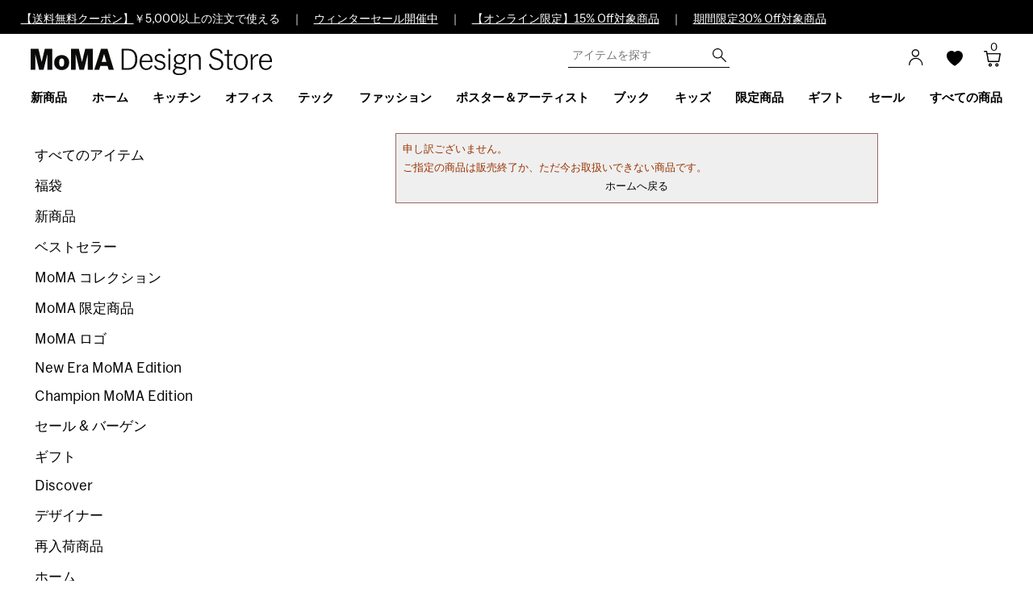

--- FILE ---
content_type: text/html; charset=shift_jis
request_url: https://www.momastore.jp/shop/g/g0497608075040/
body_size: 14370
content:
<!DOCTYPE HTML PUBLIC "-//W3C//DTD HTML 4.01 Transitional//EN"
    "http://www.w3.org/TR/html4/loose.dtd">
<html lang="ja" >
<head>
<meta http-equiv="Content-Type" content="text/html; charset=Shift_JIS">
<title></title>
<link rel="canonical" href="https://www.momastore.jp/shop/g/g0497608075040/">


<meta name="description" content="|MoMA Design Store (モマデザインストア)は二ューヨーク近代美術館（MoMA)のキュレーターが国内外から厳選したMoMAの代表的なプロダクトから雑貨、インテリアまでグッドデザインを取り揃えたMoMA公式通販サイトのページ。 二ューヨーク近代美術館（MoMA)のキュレーターが国内外から厳選したMoMAの代表的なプロダクトから雑貨、インテリアまでグッドデザインを揃えたMoMA公式通販店">
<meta name="keywords" content="MoMA STORE,MoMA Design Store,モマストア,モマデザインストア,,デザイン雑貨,インテリア雑貨,リビング雑貨,キッチン雑貨,アート・デザイングッズ,アクセサリー,照明,椅子,文具,食器,本,プレゼント,MoMA限定品,通販,オンラインショップ,販売,ストア,店">

	<script>
  window.dataLayer = window.dataLayer || [];
  function gtag(){dataLayer.push(arguments);}
  gtag('js', new Date());

  gtag('config', 'UA-32405930-2');
</script>
<meta name="facebook-domain-verification" content="iv9t2d84m6blkyfndo0opg3buuofkk" />
<meta http-equiv="content-style-type" content="text/css">
<link rel="stylesheet" type="text/css" href="/css/font.css" media="all">
<link rel="stylesheet" type="text/css" href="/css/style_child.css?20250529v2" media="all">
<link rel="stylesheet" type="text/css" href="/css/display_switch.css" />
<link rel="stylesheet" type="text/css" href="/css/child.css" media="all">
<meta http-equiv="content-script-type" content="text/javascript">
<script language="JavaScript" type="text/javascript" src="/lib/jquery.js"></script>
<script language="JavaScript" type="text/javascript" src="/lib/jquery-ui.js"></script>
<script language="JavaScript" type="text/javascript" src="/lib/jquery.balloon.js"></script>
<script language="JavaScript" type="text/javascript" src="/lib/goods/jquery.tile.min.js"></script>
<script language="JavaScript" type="text/javascript" src="/js/jquery.nivo.slider.pack.js"></script>
<script language="JavaScript" type="text/javascript" src="/js/common.js"></script>
<script language="JavaScript" type="text/javascript" src="/js/search_suggest.js"></script>
<script language="JavaScript" type="text/javascript" src="/js/user.js"></script>
<script src="/js/jquery.bxslider.js" type="text/javascript" language="JavaScript"></script>
<script src="/js/jquery-ui.min.js" type="text/javascript"></script>
<link href="/css/jquery.bxslider.css" type="text/css" rel="stylesheet">
<link href="/css/jquery-ui.min.css" type="text/css" rel="stylesheet" />

<!--[if IE 8]>
<script language="JavaScript" type="text/javascript" src="/lib/efo/pie_ie678.js"></script>
<script language="JavaScript" type="text/javascript" src="/js/init_ie8.js"></script>
<![endif]-->
<link href="/shop/topic/feed.rss" title="MoMA Design Store" type="application/rss+xml" rel="alternate">
<link rel="SHORTCUT ICON" href="/favicon.ico">

<!-- Pinterest>
<meta name="p:domain_verify" content="77f292cba9cb3589da5414804494e75e"/>
<Pinterest -->

<script type="text/javascript" language="javascript" src="/js/goods_bookmark.js"></script>
<script type="text/javascript" language="javascript" src="/js/common_order_cart.js"></script>


<script type="text/javascript" src="/js/goods_ajax_cart.js"></script>
<script type="text/javascript" src="/js/goods_ajax_bookmark.js"></script>
<script type="text/javascript" src="/js/goods_ajax_quickview.js"></script>
<link rel="stylesheet" type="text/css" href="/css/core.css">
<link rel="stylesheet" type="text/css" href="/css/skin.css">



</head>
<body 

		

>





<div class="wrapper_">
	
		
				<div id="header">
  <div class="header-banner">
  <div class="header-banner-content">
<div class="html-slot-container">
  <p><a href="/shop/pages/campaign_freeshipping_coupon_202601.aspx">【送料無料クーポン】</a>￥5,000以上の注文で使える</a>　｜　<a href="/shop/r/r1000/">ウィンターセール開催中</a>　｜　<a href="/shop/r/r1010/">【オンライン限定】15% Off対象商品</a>　｜　<a href="/shop/r/r1001/">期間限定30% Off対象商品</a></p>   
 </div>
  </div> 
</div>
  <div id="top-banner">
    <div class="top-banner" role="banner">
      <nav id="navigation" role="navigation">
        <div id="navigation_outer">
          <div id="navigation_inner">
            <div class="title-area">
              <div class="primary-logo"> <a href="/shop/" title="MoMA Design Store Home"> <img src="/img/usr/header/logo_new.svg" alt="MoMA Design Store"> <span class="visually-hidden">MoMA Design Store</span> </a> </div>
              <div class="title-area-right"> <a href="/shop/customer/menu.aspx">
                <div class="header-overlay-button header-login-button " data-href="header-login-overlay" data-focus=".account-menu-signin-form input"> </div>
                </a><a href="/shop/customer/bookmark.aspx">
                <span style="position:relative; top:1px;right:7px;">
                <svg viewBox="0 0 16 16" height="20" width="20">
                <path d="M8 1.314C12.438-3.248 23.534 4.735 8 15-7.534 4.736 3.562-3.248 8 1.314z"></path>
                </svg></span></a>
                 <a class="mini-cart-link mini-cart-empty" href="/shop/cart/cart.aspx" alt="View Cart">
                <div class="header-overlay-button header-cart-button" data-href="mini-cart-content">
                  <div id="mini-cart">
                    <div class="mini-cart-total"> <span class="minicart-quantity"><span id="jscart_replace_"></span></span> 
                      <script type="text/javascript" src="/js/goods_cartlist.js"></script> 
                    </div>
                  </div>
                </div>
                </a> </div>
            </div>
            <div class="header-menu">
              <ul class="menu-category level-1">
                <li class="menu-item"> <a href="/shop/r/r2000/"><span class="menu-label">新商品</span></a> </li>
                <li class="menu-item"> <a href="/shop/r/r0100/" class="has-sub-menu"><span class="menu-label">ホーム</span></a>
                  <div class="level-2">
                    <div class="catsubgroups">
                      <div class="catsubgroup ">
                        <ul>
                          <li><a href="/shop/r/r0199/"><b>すべてのホームアイテム</b></a></li>
                          <li><a href="/shop/r/r0101/">テーブル & デスク</a></li>
                          <li><a href="/shop/r/r0102/">チェア & スツール</a></li>
                          <li><a href="/shop/r/r0103/">照明 & ランプ</a></li>
                          <li><a href="/shop/r/r0104/">収納 & 脚立 & ワゴン</a></li>
                          <li><a href="/shop/r/r0105/">デザイン家電</a></li>
                          <li><a href="/shop/r/r0106/">タオル & クッション & マット</a></li>
                          <li><a href="/shop/r/r0107/">インテリア雑貨</a></li>
                          <li><a href="/shop/r/r0108/">掛け時計 & 置き時計</a></li>
                          <li><a href="/shop/r/r0109/">花瓶 & 鉢</a></li>
                          <li><a href="/shop/r/r0111/">キャンドル & アロマフレグランス</a></li>
                          <li><a href="/shop/r/r0110/">ツール & 掃除グッズ</a></li>
                        </ul>
                      </div>
                      <div class="catsubgroup catsubgroup-featured catcolumn-2">
                        <div class="catsubgroup-view-all disp_none_"></div>
                        <div class="catsubgroup-title">特集</div>
                                               <ul>
                          <li><a href="/shop/r/r6004/">For Living Room</a></li>
                          <li><a href="/shop/r/r6025/">For Bathroom</a></li>
                          <li><a href="/shop/r/r6034/">Modern Garden</a></li>
                          <li><a href="/shop/r/r6027/">Eco-Friendly Designs</a></li>
                          <li><a href="/shop/r/r6021/">Artek（アルテック）</a></li>
                          <li><a href="/shop/r/r4020/">ボビーワゴン</a></li> 
                          <li><a href="/shop/r/r4005/">アルヴァー・アアルト</a></li>
                          <li><a href="/shop/r/r0510/">イサム・ノグチ</a></li>
                          <li><a href="/shop/r/r4022/">倉俣史朗</a></li>
                          <li><a href="/shop/r/r4013/">ジョージ・ソーデン</a></li>
                          <li><a href="/shop/r/r4017/">ジョージ・ネルソン</a></li>
                          <li><a href="/shop/r/r4003/">チャールズ &amp; レイ・イームズ</a></li>
                        </ul>
                      </div>
                    </div>
                    <div class="bestsellers">
                      <div class="bestsellers-title">ホーム</div>
                       <!--<ul class="header-overlay-list">
                       <li>
                          <div class="product-tile">
                            <div class="product-image"> <a href="/shop/g/g0708444030514/"><img src="/img/goods/6/0708444030514_1.jpg"></a> </div>
                            <div class="product-tile-details">
                              <div class="product-name"> <a href="/shop/g/g0708444030514/">奈良美智 スノードーム Little Wanderer ブルー</a> </div>
                            </div>
                          </div>
                        </li>
                        <li>
                          <div class="product-tile">
                            <div class="product-image"> <a href="/shop/g/g8719186042736/"><img src="/img/goods/6/8719186042736_1.jpg"></a> </div>
                            <div class="product-tile-details">
                              <div class="product-name"> <a href="/shop/g/g8719186042736/">HENG バランスランプ ミニ オレンジ</a> </div>
                            </div>
                          </div>
                        </li>
                        <li>
                          <div class="product-tile">
                            <div class="product-image"> <a href="/shop/g/g4580122324834/"><img src="/img/goods/6/4580122324834_1.jpg"></a> </div>
                            <div class="product-tile-details">
                              <div class="product-name"> <a href="/shop/g/g4580122324834">リモココ グレー</a> </div>
                            </div>
                          </div> 
                        </li>
                        <li>
                          <div class="product-tile">
                            <div class="product-image"> <a href="/shop/g/g4571414529884/"><img src="/img/goods/6/4571414529884_1.jpg"></a> </div>
                            <div class="product-tile-details">
                              <div class="product-name"> <a href="/shop/g/g4571414529884">【限定復刻】Arnold Circus スツール ボートグリーン</a> </div>
                            </div>
                          </div> 
                        </li>
                        <li>
                          <div class="product-tile">
                            <div class="product-image"> <a href="/shop/g/g4531849070634/"><img src="/img/goods/6/4531849070634_1.jpg"></a> </div>
                            <div class="product-tile-details">
                              <div class="product-name"> <a href="/shop/g/g4531849070634">Chocotowel White</a> </div>
                            </div>
                          </div> 
                        </li>
                        </ul>-->
                    </div>
                  </div>
                </li>
                <li class="menu-item"> <a href="/shop/r/r0200/" class="has-sub-menu"><span class="menu-label">キッチン</span></a>
                  <div class="level-2" style="left:2%;">
                    <div class="catsubgroups">
                      <div class="catsubgroup ">
                        <ul>
                          <li><a  href="/shop/r/r0299/"><b>すべてのキッチン & ダイニング アイテム</b></a></li>
                          <li><a  href="/shop/r/r0201/">食器 & カトラリー</a></li>
                          <li><a  href="/shop/r/r0202/">調理器具 & キッチン雑貨</a></li>
                          <li><a  href="/shop/r/r0203/">コーヒー & ティー用品</a></li>
                          <li><a  href="/shop/r/r0204/">ドリンクウェア</a></li>
                          <li><a  href="/shop/r/r0205/">ランチョンマット & コースター</a></li>
                        </ul>
                      </div>
                      <div class="catsubgroup catsubgroup-featured catcolumn-2">
                        <div class="catsubgroup-view-all disp_none_"> </div>
                        <div class="catsubgroup-title">特集</div>
                        <ul>
                          <li><a href="/shop/r/r6010/">Kitchen Hacks</a></li>
                          <li><a href="/shop/r/r6024/">For Dining Room</a></li>
                          <li><a href="/shop/r/r6015/">Japanese Design</a></li>
                          <li><a href="/shop/goods/search.aspx?search=x&amp;keyword=Alessi">ALESSI（アレッシィ）</a></li>
                          <li><a href="/shop/r/r6035/">amabro（アマブロ）</a></li>
                          <li><a href="/shop/r/r6038/">BODUM（ボダム）</a></li>
                          <li><a href="/shop/r/r4006/">Chilewich（チルウィッチ）</a></li>
                        </ul>
                      </div>
                    </div>
                    <div class="bestsellers">
                      <div class="bestsellers-title">キッチン</div>
<!-- <ul class="header-overlay-list">
                       <li>
                          <div class="product-tile">
                            <div class="product-image"> <a href="/shop/g/g0708444029648/"><img src="/img/goods/6/0708444029648_1.jpg"></a> </div>
                            <div class="product-tile-details">
                              <div class="product-name"> <a href="/shop/g/g0708444029648/">Alma Woodsey Thomas セラミック マグカップ</a> </div>
                            </div>
                          </div>
                        </li>
                        <li>
                          <div class="product-tile">
                            <div class="product-image"> <a href="/shop/g/g0497608308858/"><img src="/img/goods/6/0497608308858_1.jpg"></a> </div>
                            <div class="product-tile-details">
                              <div class="product-name"> <a href="/shop/g/g0497608308858/">ホットサンドソロ</a> </div>
                            </div>
                          </div>
                        </li>
                        <li>
                          <div class="product-tile">
                            <div class="product-image"> <a href="/shop/g/g0699965643157/"><img src="/img/goods/6/0699965643157_1.jpg"></a> </div>
                            <div class="product-tile-details">
                              <div class="product-name"> <a href="/shop/g/g0699965643157">Bodum Chunky ワイングラス ブラック／ホワイト 2個セット</a> </div>
                            </div>
                          </div> 
                        </li>
                        <li>
                          <div class="product-tile">
                            <div class="product-image"> <a href="/shop/g/g0699965602796/"><img src="/img/goods/6/0699965602796_1.jpg"></a> </div>
                            <div class="product-tile-details">
                              <div class="product-name"> <a href="/shop/g/g0699965602796">Bodum Chambord コーヒーカップ 2個セット ダークコーラル／ペールブルー</a> </div>
                            </div>
                          </div> 
                        </li>
                        <li>
                          <div class="product-tile">
                            <div class="product-image"> <a href="/shop/g/g0699965618117/"><img src="/img/goods/6/0699965618117_1.jpg"></a> </div>
                            <div class="product-tile-details">
                              <div class="product-name"> <a href="/shop/g/g0699965618117">Bodum コーヒーメーカー ホワイトマルチ 12カップ用</a> </div>
                            </div>
                          </div> 
                        </li>
                        </ul> -->
                    </div>
                  </div>
                </li>
                <li class="menu-item"> <a href="/shop/r/r0300/" class="has-sub-menu"><span class="menu-label">オフィス</span></a>
                  <div class="level-2" style="left:3%;">
                    <div class="catsubgroups">
                      <div class="catsubgroup ">
                        <ul>
                          <li><a href="/shop/r/r0399/"><b>すべてのオフィスアイテム</b></a></li>
                          <li><a href="/shop/r/r0303/">カレンダー & ダイアリー</a></li>
                          <li><a href="/shop/r/r0306/">デスクアクセサリー</a></li>
                          <li><a href="/shop/r/r0302/">カード & レターセット</a></li>
                          <li><a href="/shop/r/r0304/">ノート & スケッチブック</a></li>
                          <li><a href="/shop/r/r0305/">付箋 & メモ</a></li>
                        </ul>
                      </div>
                      <div class="catsubgroup catsubgroup-featured catcolumn-2">
                        <div class="catsubgroup-view-all disp_none_"> </div>
                        <div class="catsubgroup-title">特集</div>
                        <ul>
                          <li><a href="/shop/r/r6028/">Home Office</a></li>
                          <li><a href="/shop/r/r108003/">デスククロック</a></li>
                          <li><a href="/shop/goods/search.aspx?search=x&keyword=HIGHTIDE&image.x=0&image.y=0">HIGHTIDE（ハイタイド）</a></li>
                          <li><a href="/shop/goods/search.aspx?search=x&keyword=KIKKERLAND&image.x=0&image.y=0">KIKKER LAND（キッカーランド）</a></li>
                        </ul>
                      </div>
                    </div>
                    <div class="bestsellers">
                      <div class="bestsellers-title">オフィス</div>
 
                    </div>
                  </div>
                </li>
                <li class="menu-item"> <a href="/shop/r/r1100/" class="has-sub-menu"><span class="menu-label">テック</span></a>
                  <div class="level-2" style="left:4%;">
                    <div class="catsubgroups">
                      <div class="catsubgroup ">
                        <ul>
                          <li><a href="/shop/r/r1199/"><b>すべてのテックアイテム</b></a></li>
                          <li><a href="/shop/r/r1101/">テック & デジタルガジェット</a></li>
                          <li><a href="/shop/r/r1102/">カメラ</a></li>
                          <li><a href="/shop/r/r1103/">スピーカー & ヘッドフォン</a></li>
                          <li><a href="/shop/r/r1104/">PC & iPhone アクセサリー</a></li>
                        </ul>
                      </div>
                      <div class="catsubgroup catsubgroup-featured catcolumn-2">
                        <div class="catsubgroup-view-all disp_none_"> </div>
                        <div class="catsubgroup-title">特集</div>
                        <ul>
                          <li><a href="/shop/goods/search.aspx?search=x&keyword=%83K%83W%83F%83b%83g%8E%FB%94%5B&image.x=0&image.y=0">ガジェット収納</a></li>
                          <li><a href="/shop/r/r6039/">Teenage Engineering</a></li>
                          <li><a href="/shop/r/r6008/">Tech Toy</a></li>
                          <li><a href="/shop/goods/search.aspx?search=x&keyword=%8Ay%8A%ED&image.x=0&image.y=0">Music Tech</a></li>
                        </ul>
                      </div>
                    </div>
                    <div class="bestsellers">
                      <div class="bestsellers-title">テック</div>

                    </div>
                  </div>
                </li>
                <li class="menu-item"> <a href="/shop/r/r0400/" class="has-sub-menu"><span class="menu-label">ファッション</span></a>
                  <div class="level-2" style="left:5%;">
                    <div class="catsubgroups">
                      <div class="catsubgroup ">
                        <ul>
                          <li><a href="/shop/r/r0499/"><b>すべてのファッションアイテム</b></a></li>
                          <li><a href="/shop/r/r0401/">バッグ</a></li>
                          <li><a href="/shop/r/r0402/">財布 & カードケース & キーホルダー</a></li>
                          <li><a href="/shop/r/r0403/">ジュエリー & アクセサリー</a></li>
                          <li><a href="/shop/r/r0404/">傘</a></li>
                          <li><a href="/shop/r/r0405/">アパレル雑貨</a></li>
                          <li><a href="/shop/r/r0406/">スカーフ & マフラー</a></li>
                          <li><a href="/shop/r/r0407/">腕時計</a></li>
                          <li><a href="/shop/r/r0410/">香水 & フレグランス</a></li>
                          <li><a href="/shop/r/r0408/">ポーチ & ファッション小物</a></li>
                          <li><a href="/shop/r/r0409/">トラベル</a></li>
                        </ul>
                      </div>
                      <div class="catsubgroup catsubgroup-featured catcolumn-2">
                        <div class="catsubgroup-view-all disp_none_"> </div>
                        <div class="catsubgroup-title">特集</div>
                        <ul>
                          <li><a href="/shop/r/r6026/">New Era MoMA Edition</a></li>
                          <li><a href="/shop/r/r6007/">Champion MoMA Edition</a></li>
                          <li><a href="/shop/r/r6012/">COMME des GARCONS</a></li>
                          <li><a href="/shop/r/r6003/">Baggu</a></li>
                          <li><a href="/shop/r/r6020/">swatch</a></li>
                          <li><a href="/shop/r/r6006/">New Style</a></li>
                          <li><a href="/shop/r/r6018/">Rainy Days</a></li>
                          <!-- <li><a href="/shop/goods/search.aspx?search=x&keyword=cote%26ciel&image.x=0&image.y=0">Cote＆Ciel バッグ・バックパック</a></li> --> 
                          <!-- <li><a href="/shop/goods/search.aspx?search=x&keyword=%83A%83N%83Z%83T%83%8A%81%5B%8E%FB%94%5B&image.x=0&image.y=0">アクセサリー収納</a></li> --> 
                          <!-- <li><a href="/shop/goods/search.aspx?search=x&keyword=%83L%81%5B%83%8A%83%93%83O&image.x=0&image.y=0">キーホルダー</a></li> --> 
                          <!-- <li><a href="/shop/goods/search.aspx?search=x&keyword=MoMA+%83X%83J%83C%83A%83%93%83u%83%8C%83%89&image.x=0&image.y=0">スカイアンブレラ</a></li> -->
                        </ul>
                      </div>
                    </div>
                    <div class="bestsellers">
                      <div class="bestsellers-title">ファッション</div>

                    </div>
                  </div>
                </li>
                <li class="menu-item"> <a href="/shop/r/r0500/" class="has-sub-menu"><span class="menu-label">ポスター＆アーティスト</span></a>
                  <div class="level-2" style="left:6%;">
                    <div class="catsubgroups">
                      <div class="catsubgroup ">
                        <ul>
                          <li><a href="/shop/r/r0599/"><b>すべてのポスター & アーティストアイテム</b></a></li>
                          <li><a href="/shop/r/r0501/">アートプリント & ポスター</a></li>
                          <li><a href="/shop/r/r0502/">アーティストプロダクト</a></li>
                          <li><a href="/shop/r/r0503/">アーティストスケートボード</a></li>
                          <li><a href="/shop/goods/search.aspx?search=x&keyword=%83t%83%8C%81%5B%83%80%95t&image.x=0&image.y=0">額入りアートポスター</a></li>
                          <li><a href="/shop/goods/search.aspx?search=x&keyword=%83%7C%83X%83%5E%81%5B%83t%83%8C%81%5B%83%80&image.x=0&image.y=0">ポスター用フレーム</a></li>
                          
                        </ul>
                      </div>
                      <div class="catsubgroup catsubgroup-featured catcolumn-2">
                        <div class="catsubgroup-view-all disp_none_"> </div>
                        <div class="catsubgroup-title">特集</div>

                        <ul>
                          <li><a href="/shop/r/r0504/">アンディ・ウォーホル</a></li>
                          <li><a href="/shop/r/r0508/">アンリ・マティス</a></li>
                          <li><a href="/shop/r/r0510/">イサム・ノグチ</a></li>
                          <li><a href="/shop/r/r0507/">ジャン＝ミシェル・バスキア</a></li>
                          <li><a href="/shop/r/r0514/">フィンセント・ファン・ゴッホ</a></li>
                          <li><a href="/shop/r/r6017/">草間 彌生</a></li>
                          <li><a href="/shop/r/r6022/">奈良 美智</a></li>
                          <li><a href="/shop/r/r6031/">村上 隆</a></li>
                        </ul>
                      </div>
                    </div>
                    <div class="bestsellers">
                      <div class="bestsellers-title">ポスター＆アーティスト</div>

                    </div>
                  </div>
                </li>
                <li class="menu-item"> <a href="/shop/r/r0600/" class="has-sub-menu"><span class="menu-label">ブック</span></a>
                  <div class="level-2" style="left:7%;">
                    <div class="catsubgroups">
                      <div class="catsubgroup ">
                        <ul>
                          <li><a href="/shop/r/r0699/"><b>すべてのブックアイテム</b></a></li>
                          <li><a href="/shop/r/r0601/">アートブック & デザインの本</a></li>
                          <li><a href="/shop/r/r0602/">絵本</a></li>
                        </ul>
                      </div>
                      <div class="catsubgroup catsubgroup-featured catcolumn-2">
                        <div class="catsubgroup-view-all disp_none_"> </div>
                        <div class="catsubgroup-title">特集</div>
                        <ul>
                          <li><a href="/shop/goods/search.aspx?search=x&keyword=MoMA+%83n%83C%83%89%83C%83g&image.x=0&image.y=0">MoMA ハイライト</a></li>
                          <li><a href="/shop/goods/search.aspx?search=x&keyword=%91%90%8A%D4%9C%5C%90%B6%81%40%96%7B&image.x=0&image.y=0">草間彌生 関連書籍</a></li>
                          <li><a href="/shop/goods/search.aspx?search=x&keyword=%93%DE%97%C7%94%FC%92q+%96%7B&image.x=0&image.y=0">奈良美智 関連書籍</a></li>
                        </ul>
                      </div>
                    </div>
                    <div class="bestsellers">
                      <div class="bestsellers-title">ブック</div>

                    </div>
                  </div>
                </li>
                <li class="menu-item"> <a href="/shop/r/r0700/" class="has-sub-menu"><span class="menu-label">キッズ</span></a>
                  <div class="level-2" style="left:8%;">
                    <div class="catsubgroups">
                      <div class="catsubgroup ">
                        <ul>
                          <li><a href="/shop/r/r0799/"><b>すべてのキッズアイテム</b></a></li>
                          <li><a href="/shop/r/r0701/">ゲーム & おもちゃ</a></li>
                          <li><a href="/shop/r/r0702/">キッズ雑貨</a></li>
                          <li><a href="/shop/r/r0705/">ジグソーパズル</a></li>
                          <li><a href="/shop/r/r0704/">アート & クラフト</a></li>
                          <li><a href="/shop/r/r0703/">絵本</a></li>
                        </ul>
                      </div>
                      <div class="catsubgroup catsubgroup-featured catcolumn-2">
                        <div class="catsubgroup-view-all disp_none_"> </div>
                        <div class="catsubgroup-title">特集</div>
                        <ul>
                          <li><a href="/shop/r/r0845/">ミッフィー</a></li>
                          <li><a href="/shop/r/r6008/">Tech Toy</a></li>
                          <li><a href="/shop/goods/search.aspx?search=x&keyword=%83v%83%8D%83O%83%89%83%7E%83%93%83O%92m%88%E7%8A%DF%8B%EF&image.x=0&image.y=0">プログラミング & 知育玩具</a></li>
                          <li><a href="/shop/goods/search.aspx?search=x&keyword=%83L%83b%83Y%90H%8A%ED&image.x=0&image.y=0">キッズ食器 & カトラリー</a></li>
                          <li><a href="/shop/g/g0497608003692/">レインボースティック</a></li>
                        </ul>
                      </div>
                    </div>
                    <div class="bestsellers">
                      <div class="bestsellers-title">キッズ</div>

                    </div>
                  </div>
                </li>
                <li class="menu-item"> <a href="/shop/r/r2300/" class="has-sub-menu"><span class="menu-label">限定商品</span></a>
                  <div class="level-2" style="left:9%;">
                    <div class="catsubgroups">
                      <div class="catsubgroup ">
                        <ul>
                          <li><a href="/shop/r/r2200/">MoMA コレクション</a></li>
                          <li><a href="/shop/r/r2300/">MoMA 限定商品</a></li>
                          <li><a href="/shop/r/r2400/">MoMA ロゴ商品</a></li>
                          <li><a href="/shop/r/r6026/">New Era MoMA Edition</a></li>
                          <li><a href="/shop/r/r6007/">Champion MoMA Edition</a></li>
                          <!-- <li><a href="/shop/r/r6030/">SUBU×MoMA</a></li> -->
                        </ul>
                      </div>
                    </div>
                    <div class="bestsellers">
                      <div class="bestsellers-title">限定商品</div>
                  <!--    <ul class="header-overlay-list">
                        <li>
                          <div class="product-tile">
                            <div class="product-image"> <a href="/shop/g/g4977468727298/"><img src="/img/goods/6/4977468727298_1.jpg"></a> </div>
                            <div class="product-tile-details">
                              <div class="product-name"> <a href="/shop/g/g4977468727298/">SUBU×Jeffrey Gibson for MoMA Triangular Mosaic L 26.0-27.5㎝</a> </div>
                            </div>
                          </div>
                        </li>
                        <li>
                          <div class="product-tile">
                            <div class="product-image"> <a href="/shop/g/g0194735316946/"><img src="/img/goods/6/0194735316946_1.jpg"></a> </div>
                            <div class="product-tile-details">
                              <div class="product-name"> <a href="/shop/g/g0194735316946/">UNO Canvas x MoMA カードゲーム</a> </div>
                            </div>
                          </div>
                        </li>
                        <li>
                          <div class="product-tile">
                            <div class="product-image"> <a href="shop/g/g0497608324476/"><img src="/img/goods/6/0497608324476_1.jpg"></a> </div>
                            <div class="product-tile-details">
                              <div class="product-name"> <a href="/shop/g/g0497608324476">MoMA NYC ミニ フェルトオーナメント 6個セット</a> </div>
                            </div>
                          </div>
                        </li>
                        <li>
                          <div class="product-tile">
                            <div class="product-image"> <a href="shop/g/g0708444030798/"><img src="/img/goods/6/0708444030798_1.jpg"></a> </div>
                            <div class="product-tile-details">
                              <div class="product-name"> <a href="/shop/g/g0708444030798">MoMA アポイントメント カレンダー 2026</a> </div>
                            </div>
                          </div>
                        </li>
                        <li>
                          <div class="product-tile">
                            <div class="product-image"> <a href="shop/g/g0198212884881/"><img src="/img/goods/6/0198212884881_1.jpg"></a> </div>
                            <div class="product-tile-details">
                              <div class="product-name"> <a href="/shop/g/g0198212884881">Champion ガーメントダイ クルーネックスウェットシャツ MoMA Edition ニンバスグリーン M</a> </div>
                            </div>
                          </div>
                        </li>
                       </ul> -->
                    </div>
                  </div>
                </li>
                <li class="menu-item"> <a href="/shop/r/r0900/" class="has-sub-menu"><span class="menu-label">ギフト</span></a>
                  <div class="level-2" style="left:10%;">
                    <div class="catsubgroups">
                      <div class="catsubgroup ">
                        <ul>
                          <li><a href="/shop/r/r0999/"><b>すべてのギフトアイテム</b></a></li>
                          <li><a href="/shop/r/r0901/">ベストセラー ギフト</a></li>
                          <li><a href="/shop/r/r0902/">プチギフト</a></li>
                          <li><a href="/shop/r/r0904/">For Her</a></li>
                          <li><a href="/shop/r/r0905/">For Him</a></li>
                          <li><a href="/shop/r/r0906/">For Kids</a></li>
                          <li><a href="/shop/r/r0913/">1100-3300円</a></li>
                          <li><a href="/shop/r/r0914/">3301-5500円</a></li>
                          <li><a href="/shop/r/r0915/">5501-11000円</a></li>
                          <li><a href="/shop/r/r0916/">11001円以上</a></li>
                        </ul>
                      </div>
                      <div class="catsubgroup catsubgroup-featured catcolumn-2">
                        <div class="catsubgroup-view-all disp_none_"> </div>
                        <div class="catsubgroup-title">特集</div>
                        <ul>
                          <li><a href="/shop/r/r0911/">引出物・内祝</a></li>
                          <li><a href="/shop/r/r0912/">結婚祝</a></li>
                          <li><a href="/shop/r/r0908/">引越し祝い</a></li>
                          <li><a href="/shop/r/r0917/">For Art Lovers</a></li>
                          <li><a href="/shop/r/r0910/">For Plant Lovers & Gardeners</a></li>
                          <li><a href="/shop/r/r0918/">For Techies</a></li>
                          <li><a href="/shop/r/r0919/">For Music Lover</a></li>
                        </ul>
                      </div>
                    </div>
                    <div class="bestsellers">
                      <div class="bestsellers-title">ギフト</div>
                      <!-- <ul class="header-overlay-list">
                                                                       <li>
                          <div class="product-tile">
                            <div class="product-image"> <a href="/shop/g/g4570193975967/"> <img src="/img/goods/6/4570193975967_1.jpg"></a> </div>
                            <div class="product-tile-details">
                              <div class="product-name"> <a href="/shop/g/g4570193975967/">Evolg 2トーン グローブ ネイビー／ダークグリーン</a> </div>
                            </div>
                          </div>
                        </li>
                        <li>
                          <div class="product-tile">
                            <div class="product-image"> <a href="/shop/g/g0195231924758/"><img src="/img/goods/6/0195231924758_1.jpg"></a> </div>
                            <div class="product-tile-details">
                              <div class="product-name"> <a href="/shop/g/g0195231924758/">Champion クルーネックスウェットシャツ MoMA Edition オートミール S</a> </div>
                            </div>
                          </div>
                        </li>
                        <li>
                          <div class="product-tile">
                            <div class="product-image"> <a href="shop/g/g0497608322786/"><img src="/img/goods/6/0497608322786_1.jpg"></a> </div>
                            <div class="product-tile-details">
                              <div class="product-name"> <a href="/shop/g/g0497608322786/">Kyoro Kyoro スタッキングマグ 3点セット</a> </div>
                            </div>
                          </div>
                        </li>
                        <li>
                          <div class="product-tile">
                            <div class="product-image"> <a href="shop/g/g4895200487043/"><img src="/img/goods/6/4895200487043_1.jpg"></a> </div>
                            <div class="product-tile-details">
                              <div class="product-name"> <a href="/shop/g/g4895200487043/">Native Union Pop Phone サンドストーン</a> </div>
                            </div>
                          </div>
                        </li>
                        <li>
                          <div class="product-tile">
                            <div class="product-image"> <a href="shop/g/g3607935726318/"><img src="/img/goods/6/3607935726318_1.jpg"></a> </div>
                            <div class="product-tile-details">
                              <div class="product-name"> <a href="/shop/g/g3607935726318/">COMME des GARCONS 二つ折り ZIPウォレット</a> </div>
                            </div>
                          </div>
                        </li>
                      </ul> -->
                    </div>
                  </div>
                </li>
<!-- <li class="menu-item"> <a href="/shop/r/r0800/" class="has-sub-menu"><span class="menu-label">クリスマス</span></a>
                  <div class="level-2" style="left:11%;">
                    <div class="catsubgroups">
                      <div class="catsubgroup ">
                        <ul>
                          <li><a href="/shop/r/r0899/"><b>すべてのクリスマスアイテム</b></a></li>
                          <li><a href="/shop/r/r0801/">クリスマスカード</a></li>
                          <li><a href="/shop/r/r0803/">オーナメント & オブジェ</a></li>
                        </ul>
                      </div>
                      <div class="catsubgroup catsubgroup-featured catcolumn-2">
                        <div class="catsubgroup-view-all disp_none_"> </div>
                        <div class="catsubgroup-title">特集</div>
                        <ul>
                          <li><a href="/shop/goods/search.aspx?search=x&keyword=MoMA+%83n%83C%83%89%83C%83g&image.x=0&image.y=0">MoMA ハイライト</a></li>
                          <li><a href="/shop/goods/search.aspx?search=x&keyword=%91%90%8A%D4%9C%5C%90%B6%81%40%96%7B&image.x=0&image.y=0">草間彌生 関連書籍</a></li>
                          <li><a href="/shop/goods/search.aspx?search=x&keyword=%93%DE%97%C7%94%FC%92q+%96%7B&image.x=0&image.y=0">奈良美智 関連書籍</a></li>
                        </ul>
                      </div> 
                    </div>
                    <div class="bestsellers">
                      <div class="bestsellers-title">クリスマス</div>

                    </div>
                  </div>
                </li> -->

                <li class="menu-item"> <a href="/shop/r/r1000/" class="has-sub-menu"><span class="menu-label">セール</span></a>
                  <div class="level-2" style="left:12%;">
                    <div class="catsubgroups">
                      <div class="catsubgroup ">
                        <ul>
                          <li><a href="/shop/r/r1000/"><b>すべてのセールアイテム</b></a></li>
                          <!-- <li><a href="/shop/r/r2600/"><b>福袋</b></a></li>
                          <!-- <li><a href="/shop/r/r1010/" style="color:red;">オンライン限定20%OFFセール</a></li>-->
                          <li><a href="/shop/r/r1002/">セール ホーム</a></li>
                          <li><a href="/shop/r/r1011/">セール キッチン</a></li>
                          <li><a href="/shop/r/r1004/">セール オフィス</a></li>
                          <li><a href="/shop/r/r1013/">セール テック</a></li>
                          <li><a href="/shop/r/r1005/">セール ファッション</a></li>
                          <li><a href="/shop/r/r1006/">セール ポスター ＆ アーティスト</a></li>
                          <!--  <li><a href="/shop/r/r1007/">セール ブックス</a></li> -->
                          <li><a href="/shop/r/r1008/">セール キッズ</a></li>
                          <li><a href="/shop/r/r1009/">セール クリスマス</a></li>
                        </ul>
                      </div>
                      <div class="catsubgroup catsubgroup-featured catcolumn-2">
                        <div class="catsubgroup-view-all disp_none_"></div>
                                <!--<a href="/shop/r/r1000/"><div class="catsubgroup-title" style="color:red;">ブラックフライデーセール</div></a>
<ul> <li><a href="/shop/r/r1001/">セール 30％ Off &gt;&gt;</a></li>
      <li><a href="/shop/r/r1003/">セール 20％ Off &gt;&gt;</a></li>
      <li><a href="/shop/r/r1010/">セール 15％ Off &gt;&gt;</a></li>
      <li><a href="/shop/r/r1014/">セール 10％ Off &gt;&gt;</a></li></ul> -->
                      </div>
                    </div>
                    <div class="bestsellers">
                      <div class="bestsellers-title">セール</div>
                                       <!--     <ul class="header-overlay-list">
                       <li>
                          <div class="product-tile">
                            <div class="product-image"> <a href="/shop/g/g8008215215853/"><img src="/img/goods/6/8008215215853_1.jpg"></a> </div>
                            <div class="product-tile-details">
                              <div class="product-name"> <a href="/shop/g/g8008215215853/">On／Off テーブルランプ</a> </div>
                            </div>
                          </div>
                        </li>
                        <li>
                          <div class="product-tile">
                            <div class="product-image"> <a href="/shop/g/g4977468709935/"><img src="/img/goods/6/4977468709935_1.jpg"></a> </div>
                            <div class="product-tile-details">
                              <div class="product-name"> <a href="/shop/g/g4977468709935/">SUBU×Yinka Ilori for MoMA ドット</a> </div>
                            </div>
                          </div>
                        </li>
                        <li>
                          <div class="product-tile">
                            <div class="product-image"> <a href="/shop/g/g0708444021277/"><img src="/img/goods/6/0708444021277_1.jpg"></a> </div>
                            <div class="product-tile-details">
                              <div class="product-name"> <a href="/shop/g/g0708444021277">MoMA スタッキング ジュエリー ボックス</a> </div>
                            </div>
                          </div> 
                        </li>
                        <li>
                          <div class="product-tile">
                            <div class="product-image"> <a href="/shop/g/g5051655113039/"><img src="/img/goods/6/5051655113039_1.jpg"></a> </div>
                            <div class="product-tile-details">
                              <div class="product-name"> <a href="/shop/g/g5051655113039">Mywalit RFID ジップ付きカードホルダー ブラック／ミッドナイトブルー</a> </div>
                            </div>
                          </div> 
                        </li>
                        <li>
                          <div class="product-tile">
                            <div class="product-image"> <a href="/shop/g/g0497608311148/"><img src="/img/goods/6/0497608311148_1.jpg"></a> </div>
                            <div class="product-tile-details">
                              <div class="product-name"> <a href="/shop/g/g0497608311148">Julie Thevenot Enigma リング</a> </div>
                            </div>
                          </div> 
                        </li>
                        </ul>  -->
                    </div> 
                  </div>
                </li>
                <li class="menu-item"> <a href="/shop/r/r9999/"><span class="menu-label">すべての商品</span></a> </li>
              </ul>
            </div>
          </div>
        </div>
      </nav>
    </div>
    <div id="header-search-overlay">
      <div class="header-search-overlay">
        <div class="header-overlay-content">
          <div class="header-search">
            <form action="/shop/goods/search.aspx" method="get" name="frmSearch">
              <input type="hidden" name="search" value="x">
              <input type="text" autocomplete="off" data-suggest-submit="on" name="keyword" class="keyword_ withSuggestSearch_" id="keyword" tabindex="1" size="8" onfocus="if(this.value == this.title){this.value=''}" onblur="if(this.value == ''){this.value=this.title}" placeholder="アイテムを探す">
              <input type="image" onclick="if(jQuery('#keyword').val() == jQuery('#keyword').attr('title')){jQuery('#keyword').val('')}" alt="検索" src="/img/usr/header/search_icon.svg" name="image" tabindex="1">
            </form>
          </div>
          <div id="search_suggest_area_">
            <div id="suggest_keyword_list_">
              <h2>関連するキーワード</h2>
            </div>
            <div id="suggest_goods_list_">
              <h2>関連する商品</h2>
            </div>
            <div class="searchOverlay"> </div>
          </div>
        </div>
      </div>
    </div>
  </div>
</div>

		
	
	
<div class="container_">
<div class="contents_">

<div class="mainframe_">

<div class="notice_">

<p>申し訳ございません。<br>ご指定の商品は販売終了か、ただ今お取扱いできない商品です。</p>
<p class="centertext_"><a href="https://www.momastore.jp/shop/">ホームへ戻る</a></p>
</div>

</div>

<div class="leftmenuframe_">
<div id="block_of_categorytree">
<div class="sidebox_" id="sidebox_category">

<ul class="category_tree_">
<li class="category_tree1_ haveimg_">
  
    <a class="accordion_link_" href="/shop/r/r9999/">
    
    すべてのアイテム
    </a>
  
</li>
<li class="category_tree1_ haveimg_">
  
    <a class="accordion_link_" href="/shop/r/r2600/">
    
    福袋
    </a>
  
</li>
<li class="category_tree1_ haveimg_">
  
    <a class="accordion_link_" href="/shop/r/r2000/">
    
    新商品
    </a>
  
</li>
<li class="category_tree1_ haveimg_">
  
    <a class="accordion_link_" href="/shop/r/r2100/">
    
    ベストセラー
    </a>
  
</li>
<li class="category_tree1_ haveimg_">
  
    <a class="accordion_link_" href="/shop/r/r2200/">
    
    MoMA コレクション
    </a>
  
</li>
<li class="category_tree1_ haveimg_">
  
    <a class="accordion_link_" href="/shop/r/r2300/">
    
    MoMA 限定商品
    </a>
  
</li>
<li class="category_tree1_ haveimg_">
  
    <a class="accordion_link_" href="/shop/r/r2400/">
    
    MoMA ロゴ
    </a>
  
</li>
<li class="category_tree1_ haveimg_">
  
    <a class="accordion_link_" href="/shop/r/r6026/">
    
    New Era MoMA Edition
    </a>
  
</li>
<li class="category_tree1_ haveimg_">
  
    <a class="accordion_link_" href="/shop/r/r6007/">
    
    Champion MoMA Edition
    </a>
  
</li>
<li class="category_tree1_ haveimg_">
  
    <a class="accordion_link_" href="/shop/r/r1000/">
    
    セール &amp; バーゲン
    </a>
  
</li>
<li class="category_tree1_ haveimg_">
  
    <a class="accordion_link_" href="/shop/r/r0900/">
    
    ギフト
    </a>
  
</li>
<li class="category_tree1_ haveimg_">
  
    <a class="accordion_link_" href="/shop/r/r6000/">
    
    Discover
    </a>
  
</li>
<li class="category_tree1_ haveimg_">
  
    <a class="accordion_link_" href="/shop/r/r4000/">
    
    デザイナー
    </a>
  
</li>
<li class="category_tree1_ haveimg_">
  
    <a class="accordion_link_" href="/shop/r/r2500/">
    
    再入荷商品
    </a>
  
</li>
<li class="category_tree1_ haveimg_">
  
    <a class="accordion_link_" href="/shop/r/r0100/">
    
    ホーム
    </a>
  
</li>
<li class="category_tree1_ haveimg_">
  
    <a class="accordion_link_" href="/shop/r/r0200/">
    
    キッチン &amp; ダイニング
    </a>
  
</li>
<li class="category_tree1_ haveimg_">
  
    <a class="accordion_link_" href="/shop/r/r0300/">
    
    オフィス
    </a>
  
</li>
<li class="category_tree1_ haveimg_">
  
    <a class="accordion_link_" href="/shop/r/r1100/">
    
    テック
    </a>
  
</li>
<li class="category_tree1_ haveimg_">
  
    <a class="accordion_link_" href="/shop/r/r0400/">
    
    ファッション
    </a>
  
</li>
<li class="category_tree1_ haveimg_">
  
    <a class="accordion_link_" href="/shop/r/r0500/">
    
    ポスター &amp; アーティスト
    </a>
  
</li>
<li class="category_tree1_ haveimg_">
  
    <a class="accordion_link_" href="/shop/r/r0600/">
    
    ブック
    </a>
  
</li>
<li class="category_tree1_ haveimg_">
  
    <a class="accordion_link_" href="/shop/r/r0700/">
    
    キッズ
    </a>
  
</li>
<li class="category_tree1_ haveimg_">
  
    <a class="accordion_link_" href="/shop/r/r0800/">
    
    クリスマス
    </a>
  
</li>

</ul>

</div>
</div>


</div>

</div>
<div class="rightmenuframe_">
<div class="event_">
<div id="block_of_itemhistory">
<div id="sidebox_itemhistory">
<h2 class="recommendtitle_">最近見た商品</h2>
<div id="itemHistory">
<div id="itemHistoryDetail">
<script type="text/javascript">
jQuery(document).ready(function() { ecUtil.tileGoodsList(); });
</script>

<script type="text/javascript">
var crsirefo_jscart = "";
</script>
</div>
<div id="historyCaution" class="disp_block_">
<span id="messNothing" class="disp_none_">最近見た商品がありません。</span>
<span id="messRedraw" class="disp_none_">履歴を残す場合は、"履歴を残す"をクリックしてください。</span>
</div>
<div id="itemHistoryButton">
</div>

<script type="text/javascript" src="/lib/jquery.cookie.js"></script>
<input type="hidden" id="js_leave_History" value="0" />
<script type="text/javascript" src="/js/goods_history.js"></script>

</div>
</div>
</div>


</div>
</div>
</div>



	<div id="footer_">
	
				<div id="pagetop"><a href="#"><img src="/img/usr/list/pagetop.png" alt=""></a></div>
<div class="back-to-top">
	<a href="#top" class="back-to-top-link" rel="nofollow" alt="Back To Top">Back To Top</a>
</div>
<div class="footer-container">
  <div class="back-to-top"> <a href="#top" class="back-to-top-link" style="color:#000;" rel="nofollow" alt="Back To Top">Back To Top</a> </div>
  <div class="delivery-title"><a href="/shop/pages/howship.aspx#ac03">15,000円以上配送料無料<img src="/img/usr/top/footer_truck.svg" ><span style="font-size:14px;">※通常商品税込計算時</span> </a> </div>
	<div class="newsletter-signup newsletter-title"><a href="/shop/mail/mag.aspx">Get Email Updates（メルマガ登録）</a> </div>
	<div class="newsletter-signup newsletter-title"><a href="/shop/customer/authmail.aspx">Sign Up（新規会員登録）</a> </div>
	<div class="social-links">
		<div class="content-asset cid-footer-social">
			<div class="social-link-buttons"><a href="https://www.facebook.com/momadesignstorejapan/" class="social-button social-facebook" alt="Facebook" target="_blank"><span>Facebook</span></a> <a href="https://www.youtube.com/user/momajapan" class="social-button social-youtube" alt="YouTube" target="_blank"> <span>Youtube</span> </a> <a href="https://www.pinterest.fr/momajapan/?autologin=true" class="social-button social-pinterest" alt="Pinterest" target="_blank"> <span>Pinterest</span> </a> <a href="https://twitter.com/momadesignstore" class="social-twitter" target="_blank"> <img src="/img/usr/top/sns_x.png"></a><a href="https://www.instagram.com/momastorejapan/?hl=ja" class="social-button social-instagram" target="_blank"><span>Instagram</span></a></div>
		</div>
	</div>
	<div class="footer-links-container">
		<div class="content-asset cid-footer-copy">
			<div class="menu-links">
				<!-- Footer Info -->
				<div class="footer-info" style="margin-top:2px;">
　　　　　　　　　 <!--<p><a href="/shop/pages/campaign_freeshipping_coupon_202512.aspx">年末年始のお問い合わせ・発送業務について</a></p> --> 
				<!--<p><a href="/shop/pages/info_update.aspx">8月6日夜～7日朝、サイト一時瞬断のお知らせ</a></p> --> 
				<!-- <p><a href="/shop/pages/campaign_amazonpay_202411.aspx">【抽選で当たる】Amazonギフトカード1万円分＜12/31迄＞</a></p> -->
				<!-- <p><a href="/shop/pages/information_20250722.aspx">8月12日 発送休業のお知らせ</a></p> -->
				<!--  <p><a href="/shop/pages/info_maintenance.aspx">12月4日(木)朝 サービス一時休止</a></p> -->
				<!-- <p><a href="https://employment.en-japan.com/desc_1286957/?aroute=28">MoMAデザインストア 店長候補募集のお知らせ</a></p> -->
				<!-- <p><a href="https://loft-job.net/jobfind-pc/job/Kanto/4710">表参道店 販売スタッフ募集のお知らせ 【短期】</a></p> -->
				<!-- <p><a href="https://loft-job.net/jobfind-pc/job/All/3231">京都店 販売スタッフ募集のお知らせ 【長期】</a></p> -->
				<!--　<p><a href="https://loft-job.net/jobfind-pc/job/Kansai/13734">心斎橋店 販売スタッフ募集のお知らせ 【短期】</a></p> -->
				<p><a href="https://loft-job.net/jobfind-pc/job/Kansai/4434">心斎橋店 販売スタッフ募集のお知らせ 【長期】</a></p>
				<!-- <p><a href="https://www.yamato-hd.co.jp/important/">台風10号の影響によるお荷物のお届け遅延について</a></p> -->
				<!-- <p style="margin:20px 0; line-height: 18px;"><span style="color:red;">2022年4月1日に「利用規約」「個人情報取り扱い規定」を一部変更いたしました。</span>サービスをご利用いただく際は、改定内容をご確認のうえご利用ください。<br> 規定の改訂にご同意いただけない場合には、商品購入契約等の解除や退会手続きも承ります。<br> <u><a style="display: inline-block; " href="/shop/pages/yakkan_01.aspx">利用規約</a></u>&emsp; <u><a style="display: inline-block; " href="/shop/pages/toriatsukai.aspx">個人情報取り扱い規定</a></u>&emsp; <u><a style="display: inline-block; " href="/shop/contact/contact.aspx">お問い合わせ</a></u></p>-->
				</div>				
				<!-- End Footer Info -->
				<div class="footer-menu-category">
					<p>ニュース</p>
					<ul class="category-list links">
						<li><a href="/shop/pages/news_index.aspx" class="copy-link">News&キャンペーン</a></li>
						<!-- <li><a href="/shop/pages/news_storeevent.aspx" class="copy-link">ストアイベント</a></li> -->
						<li><a href="/shop/r/r6001/" class="copy-link">メディア掲載商品一覧</a></li>
					</ul>
					<p>店舗案内</p>
					<ul class="category-list links">
						<li><a href="/shop/pages/about_locations_jp.aspx" class="copy-link">MoMA Design Store 表参道</a></li>
						<li><a href="/shop/pages/about_locations_jp.aspx#ac01" class="copy-link">MoMA Design Store 京都</a></li>
						<li><a href="/shop/pages/about_locations_jp.aspx#ac02" class="copy-link">MoMA Design Store 心斎橋</a></li>
						<li><a href="/shop/pages/about_locations_loft.aspx" class="copy-link">MoMA Design Store at ロフト</a></li>
					</ul>
				</div>
				<div class="footer-menu-category">
					<p>注目カテゴリー</p>
					<ul class="category-list links">
						<li><a href="/shop/r/r2000/" class="copy-link">新商品</a></li>
						<li><a href="/shop/r/r2100/" class="copy-link">ベストセラー</a></li>
						<li><a href="/shop/r/r6001/" class="copy-link">メディア掲載</a></li>
						<li><a href="/shop/r/r2500/" class="copy-link">再入荷</a></li>
					</ul>
					<p>MoMAについて</p>
					<ul class="category-list links">
						<li><a href="/shop/pages/about-moma-design-store.aspx" class="copy-link">What Makes Us Different</a></li>
						<li><a href="/shop/pages/about_membership.aspx" class="copy-link">MoMAメンバーシップについて</a></li>
					</ul>
				</div>
				<div class="footer-menu-category">
					<p>ご注文方法</p>
					<ul class="category-list links">
						<li><a href="/shop/pages/orderflow.aspx" class="copy-link">商品購入までの流れ</a></li>
						<li><a href="/shop/pages/howpay.aspx" class="copy-link">支払方法</a></li>
						<li><a href="/shop/pages/howship.aspx" class="copy-link">配送について</a></li>
						<li><a href="/shop/pages/gift_wrapping.aspx" class="copy-link">ラッピングについて</a></li>
						<li><a href="/shop/pages/return.aspx" class="copy-link">返品交換について</a></li>
						<li><a href="/shop/pages/point.aspx" class="copy-link">ポイントについて</a></li>
					</ul>
					<p>お問い合わせ</p>
					<ul class="category-list links">
						<li><a href="/shop/pages/faq.aspx" class="copy-link">よくあるご質問</a></li>
						<li><a href="/shop/contact/contact.aspx" class="copy-link">お問い合わせ</a></li>
					</ul>
				</div>
				<div class="footer-menu-category">
					<p>カスタマーセンター</p>
					<div id="tel_num"><img src="/img/usr/footer/tel.png" alt="0120-977-459">
						<p>10:00～17:00<br> （土・日・祝・年末年始を除く）</p>
					</div>
					<div class="footer_item_bottom_sns_">
						<div class="security_item_">
							<script src="//ssif1.globalsign.com/SiteSeal/siteSeal/siteSeal/siteSeal.do?p1=kikaku&amp;p2=SZ100-40&amp;p3=image&amp;p4=en&amp;p5=V0023&amp;p6=S001&amp;p7=file"></script><span id="ss_SZ100-40_image_en_V0023_S001"> <a href="https://jp.globalsign.com/" target="_blank" rel="nofollow"> <img alt="SSL GlobalSign Site Seal" border="0" id="ss_img" src="https://seal.globalsign.com/SiteSeal/images/gs_noscript_100-40_en.gif"> </a> </span><!--  <a href='https://checkout.rakuten.co.jp/' target='_blank'> <img alt='楽天ペイ' src='https://checkout.rakuten.co.jp/rpay/logo/s_sb_10030.jpg' border='0'/> </a>-->
							<!-- <script type="text/javascript" src="https://seal.globalsign.com/SiteSeal/gmogs_image_100-40_en_dblue.js" defer="defer"></script> -->
						</div>
					</div>
				</div>
			</div>
			<div class="copyright">
				<div class="copyright-links"> <span>&copy; THE LOFT CO.,LTD. All Rights Reserved.</span> <span class="links"> <a href="/shop/pages/tokutei.aspx">特定商取引法表示</a> <a href="/shop/pages/yakkan_01.aspx">利用規約</a> <a href="/shop/pages/toriatsukai.aspx">個人情報取り扱い規定</a> <a href="https://www.loft.co.jp/pdf/news2502.pdf">カスタマーハラスメントに対する基本方針</a> </span> </div>
			</div>
			<div class="visit-moma-link"> <a alt="Visit MoMA.org" href="https://www.moma.org/" itemprop="url">Visit MoMA.org </a> </div>
			<div class="visit-moma-link-bg"></div>
		</div>
	</div>
</div>
</div>
<script>
    window.onload = function(){
        const loadscript = document.createElement('script');
        loadscript.src = '/js/enhanced_ecommerce_fb.js';
        document.getElementsByTagName('head')[0].appendChild(loadscript);
    }
</script>
			
	</div>
</div>


<!-- LinkShare Intimate Marger -->
<script type="text/javascript">
(function(w,d,s){
  var f=d.getElementsByTagName(s)[0],j=d.createElement(s);
  j.async=true;j.src='https://dmp.im-apps.net/js/1013468/0001/itm.js';
  f.parentNode.insertBefore(j, f);
})(window,document,'script');
</script>

<!--EC Intelligence start-->
<script>
var _scq = _scq || [];
_scq.push(['_setAccount', 'momastore']);
_scq.push(['_setSessionCookieTimeout', '3600000']);

_scq.push(['_trackPageview']);
var _host = 'momastore.scinable.net';
(function() {
var sc = document.createElement('script'); sc.type = 'text/javascript'; sc.async = true;
sc.src = ('https:' == document.location.protocol ? 'https://' : 'http://') + _host + '/js/sc.js';
var s = document.getElementsByTagName('script')[0]; s.parentNode.insertBefore(sc, s);
})();
</script>
<!--EC Intelligence end-->


</body>
</html>



--- FILE ---
content_type: text/css
request_url: https://www.momastore.jp/css/s_lmr_child.css
body_size: 446
content:
@charset "Shift_JIS";

/* --------------------------------------------------------------------
	表示幅：固定
	表示順：左メニュー・メインコンテンツ・右メニュー
-------------------------------------------------------------------- */
div.wrapper_ {
	width:100%;
	margin: 0 auto;
	text-align:left;
}
div.container_ {
	display: block;
	margin: 0 auto;
	padding: 20px 30px 30px;
	/*width: 1280px;*/
	max-width: 1280px;
	width: 93%;
}
div.contents_ {
	float: left;
	display: inline;
	zoom: 1;
}
div.container_:after,
div.contents_:after {
	content: ""; 
	display: block; 
	height: 0; 
	font-size:0;	
	clear: both; 
	visibility:hidden;
}

/* 左メニュー */
div.leftmenuframe_ {
	width: 20%;
	margin: 0 0 0 0;
	padding: 5px 0 0 0;
	float: left;
}
div.leftmenuframe_:after {
	content: ""; 
	display: block; 
	height: 0; 
	font-size:0;	
	clear: both; 
	visibility:hidden;
}
/**/
/* 右メニュー */
div.rightmenuframe_ {
	margin: 0 0 5px 0;
}

/* メインフレーム */
div.mainframe_:after {
}
div.container_ div.contents_{
	/*width: 1340px;*/
	padding: 0 30px 30px;
	margin: 0 0 30px 0;
width: 93%;

}
div.container_ div.mainframe_{
	width: 75%;
	float: right;
}
/**/
div.single_mainframe_ {
}
div.single_mainframe_:after {
	content: ""; 
	display: block; 
	height: 0; 
	font-size:0;
	clear: both; 
	visibility:hidden;
}
div.col1_ {
	/*width: 1280px;*/
	padding: 10px 30px 30px;
	min-height:480px;
	margin:0 auto;
	width: 93%;
	max-width: 1280px;
}
div.order_col1_ {
	/*width: 1000px;*/
	width: 93%;
	max-width: 1000px;
	padding:0 0 30px 0;
	min-height:480px;
	margin:0 auto;
}
div.col2_ {
	padding:0 0 30px 0;
	min-height:480px;
	margin:0 auto;
}
div.col1_.customer_{
	/*width: 1280px;*/
	padding: 10px 30px 30px;
	width: 93%;
	max-width: 1280px;
}

--- FILE ---
content_type: text/css
request_url: https://www.momastore.jp/css/customer.css?20250529
body_size: 3284
content:
@charset "Shift_JIS";

div.col1_ div.navitopicpath_{
	margin: 5px 0 20px 0;
}
div.col1_ .message_{
	line-height: 1.8;
}
/* --------------------------------------------------------------------
	ログインフォーム
--------------------------------------------------------------------- */
div.login_ {
	width: 840px;
	/*padding: 50px 0 30px 0;*/
	padding: 20px 0 30px 0;
	min-height: 480px;
	margin: 0 auto;
}
div.login_ div.loginform_ {
	width:600px;
	padding:10px;
	text-align:left;
	margin: 0 auto;
}
div.login_ div.loginform_ .form_text_ {
	margin-bottom: 10px;
}
div.login_ div.loginform_ hr.title_ {
	border-width: 2.5px 0 0 0;
	border-style: solid;
	border-color: #41c010;
}
div.login_ div.loginform_ hr.bottom_ {
	margin: 20px 0 0 0;
	display: none;
}
div.login_ div.loginform_ hr.top_ {
	margin: 0 0 30px 0;
	display: none;
}
div.login_ div.loginform_ hr.invisible_ {
	border-width: 0;
}
div.login_ div.inputimage_ {
	margin:8px auto;
	text-align: right;
}
div.login_ div.askpass_ {
	margin:5px auto;
	text-align:right;
}
div.login_ div.entry_ {
	margin:2px auto;
	text-align:center;
	font-size:10px
}
div.login_ table.loginform_ {
	margin:auto;
	text-align:center;
}
div.login_ table.loginform_ th {
	padding: 2px;
	text-align: right;
	font-weight: bold;
}
div.login_ table.loginform_ td {
	padding: 2px;
	text-align: left;
}
div.login_ table.loginform_ td input.login_uid_ {
	width: 300px;
}
div.login_ table.loginform_ td input.login_pwd_ {
	width: 300px;
}
div.login_ table.loginform_ td input.login_uid_mail_ {
	width: 300px;
}

div.login_wrapper_ {
	overflow: hidden;
	font-size: 11px;
}
div.login_wrapper_ hr {
	border: 0;
	border-bottom: 1px dotted #ccc;
	margin: 10px 0;
}
div.login_wrapper_ .common_headline2_area_{
  border-bottom: 2px solid #000000!important;
  color: #000000;
  font-size: 16px;
  font-weight: bold;
  line-height: 130%;
  /*margin: 15px 0;*/
  margin: 10px  10px 0;
  padding: 0 0 5px;
}
div.login_wrapper_ .common_headline2_area_ span {
	font-weight: bold;
	vertical-align: middle;
}
div.login_wrapper_ .common_headline2_area_ span.relate_ {
	font-size: 13px;
}
div.login_wrapper_ .common_headline2_area_ img.icon_ {
	padding-right: 5px;
	width: 30px;
	height: 30px;
}
div.login_wrapper_ .common_headline2_{
	border-bottom: none;
	margin-bottom: 0;
}
div.login_col_left_  div.loginform_,
div.login_col_right_ div.loginform_,
div.login_col_center_  div.loginform_{
	width: auto;
}
div.login_col_right_{
	float: right;
	width: 410px;
}
div.login_col_right_  .login_col_inner .common_headline2_{
	color:#333333;
	padding-top: 0;
}
div.login_col_left_ {
	float: left;
	width: 410px;
}
div.login_col_left_  .login_col_inner .common_headline2_{
	color:#333333;
	padding-top: 0;
}
div.login_col_center_ {
	margin: 0 auto;
	float: none;
	width: 410px;
}
div.login_col_center_  .login_col_inner .common_headline2_{
	color:#333333;
	padding-top: 0;
}
div.login_col_inner{
	padding: 5px;
}
div.login_col_section {
	padding: 10px;
}
div.login_col_section .form_text_{
	padding: 5px;
}
div.login_wrapper_ table.loginform_ td input.login_uid_ {
	width: 240px;
	font-size: 12px;
}
div.login_wrapper_ table.loginform_ td input.login_pwd_ {
	width: 240px;
	font-size: 12px;
}
div.login_wrapper_ table.loginform_ td input.login_uid_mail_ {
	width: 240px;
	font-size: 12px;
}
div.amazon_login_wrapper_{
	margin-top:-15px;
}

a.login_sms_resend {
	color:blue;
}

a.login_sms_resend:hover{
	text-decoration: underline;
}

.login_sms_button_ {
    text-shadow: none;
    color: #fff;
    text-align: right;
    background: #000;
    border: none;
    text-decoration: none;
    -webkit-appearance: none;
    font-weight: bold;
    line-height: 3px;
    height: 40px;
    white-space: nowrap;
    margin: 0 auto !important;
    padding: 10px 10px 10px 10px !important;
    font-size: 13px;
    font-family: "MoMA Sans Regular", Arial, sans-serif;
    outline: none;
    margin-right: 30px !important;
    display: inline !important;
    width: auto !important;
}

/* --------------------------------------------------------------------
	パスワードを忘れた方
--------------------------------------------------------------------- */
table.askpass_ {
	margin-bottom: 10px;
}
table.askpass_ th {
	width: 16em;
}
/* --------------------------------------------------------------------
	マイページ・会員情報
-------------------------------------------------------------------- */
div.customer_ {
}
div.customer_ table {
	width: 100%;
}
div.customer_ table.customer_, 
div.customer_ table.customerconfirm_ {
	margin-bottom: 20px;
}
div.customer_ table.customer_ 
th, div.customer_ table.customerconfirm_ th {
	width: 25%;
}

/* --------------------------------------------------------------------
	新規会員登録
-------------------------------------------------------------------- */
div.customer_ .agreebody_ {
	margin: 20px 0;
	padding: 2%;
	width: 96%;
	line-height: 1.8;
}

p.customer_regist_mailnews {
	font-weight: bold;
}

img.customer_regist_mailnews_must_ {
	margin-left: 10px;
}

a.passchange_result_login_:hover{
 text-decoration: underline;
}

/* --------------------------------------------------------------------
	マイページ　トップ
-------------------------------------------------------------------- */
div.customer_status_ {
	margin: 0 0 20px 0;
	padding: 0 0 10px 0;
	border-bottom: 1px dotted #CCC;
}
.loginname_ {
	font-weight: bold;
}
.mypoint_ {
	margin: 0 0 20px 0;
}
p.recommend_ {
	margin-bottom: 20px;
	font-size: 14px;
	font-weight: bold;
}
div.mymenu_ {
	margin-bottom: 20px;
	width: 100%;
	overflow: hidden;
}
div.mymenu_item_ {
	margin-bottom: 10px;
	padding: 0 0 10px 0;
	width: 100%;
	overflow: hidden;
	border-bottom: 1px dotted #CCC;
}
div.mymenu_item_ .img_ {
	margin: 0 10px 0 10px;
	float: left;
	width: 112px;
}
div.mymenu_item_ .desc_ {
	margin: 0 10px 0 0;
	float: left;
	display: block;
	/*width: 1138px;*/
	width: 80%;
}
div.mymenu_item_ h2 {
	margin: 0 0 10px 0;
	padding: 5px;
	font-size: 16px;
	font-weight: bold;
	border-bottom: 1px solid #CCC;
}
div.mymenu_item_ h2:hover{
	text-decoration: underline
}
div.mymenu_item_ p, div.mymenu_item_ ul {
	margin: 0 0 0 5px;
}
div.mymenu_item_ ul li {
	margin-left: 2em;
	list-style: square;
}
div.members_rank {
	margin-bottom: 10px;
	padding: 0 0 10px 0;
	width: 100%;
	overflow: hidden;
	border-bottom: 1px dotted #CCC;
}
/* --------------------------------------------------------------------
	マイページ　購入履歴
-------------------------------------------------------------------- */
div.customer_ .method_addr_ {
	margin-bottom: 10px;
	line-height: 1.5;
}
div.customer_ .destgoodslist_ {
	margin-bottom: 20px;
}
table.history_ {
	margin-top: 20px!important;	
	margin-bottom: 20px!important;
	clear: both;
}
table.history_ th {
	font-weight: bold;
}
table.history_ td.order_dt_,table.history_ td.store_name_ {
	white-space: nowrap;
}
table.history_ td.order_detail_ ul {
	margin-bottom: 5px;
}
table.history_ td.order_detail_ ul li {
	margin-left: 2em;
	list-style: square;
}
table.history_ td.order_detail_ p.order_again_ {
	padding: 5px;
	text-align: right;
	font-weight: bold;
}
table.history_ td.order_detail_ p.order_again_ a{
	font-size: 14px;
	text-decoration: underline;
	font-weight: normal;
}
table.history_ td.order_detail_ p.order_again_ a:hover{
	text-decoration: none;
}
table.history_ td.total_ {
	text-align: center;
	font-size: 13px;
}
table.history_ td.status_ img.process_ {
	width: 160px;
}
ul.historydetail_{
	margin: 10px 0 0 0;
}
ul.historydetail_ li {
	text-align:right;
}
ul.historydetail_ li a{
	font-weight: bold;
}
/* --------------------------------------------------------------------
	マイページ　カード情報確認
-------------------------------------------------------------------- */
div.cardedit_ {
}
div.cardedit_ table th {
	width: 16em;
}
/* 現在の登録内容 */
div.cardedit_info_ {
	margin-bottom: 20px;
}
/**/
td.card_ label {
	margin: 0 20px 0 5px;
}
/* --------------------------------------------------------------------
	マイページ　パスワードの変更
-------------------------------------------------------------------- */
.idchange_ p{
	margin: 0 0 5px 0;
}

.passchange_ p{
	margin: 0 0 5px 0;
}

.submit_ .passchange_button_ {
    text-shadow: none;
    color: #fff;
    background: #000;
    border: none;
    text-decoration: none;
    -webkit-appearance: none;
    font-weight: bold;
    line-height: 3px;
    height: 40px;
    white-space: nowrap;
    margin: 0 auto !important;
    padding: 10px 10px 10px 10px !important;
    font-size: 13px;
    font-family: "MoMA Sans Regular", Arial, sans-serif;
    outline: none;
    display: inline !important;
    width: 150px;
}

/* --------------------------------------------------------------------
	マイページ　メールアドレス変更
-------------------------------------------------------------------- */
table.mailchange_ {
	margin-bottom: 10px;
}
table.mailchange_ th {
	width: 16em;
}
/* --------------------------------------------------------------------
	マイページ　アドレス帳の新規登録
-------------------------------------------------------------------- */
table.custdest_ th {
	width: 25%;
}
/* --------------------------------------------------------------------
	マイページ　ID変更
-------------------------------------------------------------------- */
table.idchange_ {
	margin-bottom: 10px;
}
table.idchange_ th {
	width: 16em;
}
/* --------------------------------------------------------------------
	マイページ　パスワード変更
-------------------------------------------------------------------- */
table.passchange_ {
	margin-top: 10px;
	margin-bottom: 10px;
}
table.passchange_ th {
	width: 16em;
}
/* --------------------------------------------------------------------
	マイページ　お気に入り
-------------------------------------------------------------------- */
div.customer_ .bookmark_frame_ {
	border-top: 1px dotted #CCC;
	margin-bottom: 10px;
	clear: both;
}
.bookmark_frame_ .comment_ input.disp_none_{
	display: none;
}
div.customer_ div.bookmark_item_ {
	width: 100%;
	overflow: hidden;
	border-bottom: 1px dotted #CCC;
}
div.bookmark_item_ div.cartgoods_ {
	padding: 10px;
	float: left;
	display: inline;
	width: 15px;
}
div.bookmark_item_ div.img_ {
	padding: 10px 10px 10px 0;
	float: left;
	display: inherit;
	width: 100px;
	overflow: hidden;
}
div.bookmark_item_ div.img_ img {
	width: 100px;
}
div.bookmark_item_ div.desc_ {
	width: 720px;
	padding: 10px 0;
	float: left;
}
div.bookmark_item_ div.name_ {
	margin-bottom: 5px;
}
div.bookmark_item_ div.name_ a{
	font-size: 12px;
	color: #00aeef;
	text-decoration: none;
}
div.bookmark_item_ div.spec_ {
	margin-bottom: 5px;
}
div.bookmark_item_ .edit_memo_ {
	margin-top: 5px;
	font-weight: bold;
}
div.bookmark_item_ .memo_ {
	padding: 5px;
	border: 1px solid #CCC;
	background: #F8F8F8;
}
div.bookmark_item_ div.del_ {
	padding: 10px;
	float: right;
	display: inline;
	width: 60px;
}
div.bookmark_buy_ {
	margin-top: 20px;
	text-align: right;
}
/* --------------------------------------------------------------------
	マイページ　入荷案内申し込み
-------------------------------------------------------------------- */
div.customer_ .backorder_frame_ {
	border-top: 1px dotted #CCC;
	margin-bottom: 10px;
	clear: both
}
div.customer_ div.backorder_item_ {
	width: 100%;
	overflow: hidden;
	border-bottom: 1px dotted #CCC;
}
div.backorder_item_ div.cartgoods_ {
	padding: 10px;
	float: left;
	display: inline;
	width: 15px;
}
div.backorder_item_ div.img_ {
	padding: 10px 10px 10px 0;
	float: left;
	display: inherit;
	width: 100px;
	overflow: hidden;
}
div.backorder_item_ div.img_ img {
	max-width: 100px;
}
div.backorder_item_ div.desc_ {
	padding: 10px 0;
	float: left;
	display: inline;
	width: 600px;
}
div.backorder_item_ div.name_ {
	margin-bottom: 5px;
}
div.backorder_item_ div.name_ a{
	font-size: 12px;
	text-decoration: none;
}
div.backorder_item_ div.spec_ {
	margin-bottom: 5px;
}
div.backorder_item_ .edit_memo_ {
	margin-top: 5px;
	font-weight: bold;
}
div.backorder_item_ .memo_ {
	padding: 5px;
	border: 1px solid #CCC;
	background: #F8F8F8;
}
div.backorder_item_ div.del_ {
	padding: 10px;
	float: right;
	display: inline;
	width: 60px;
}
div.backorder_buy_ {
	margin-bottom: 20px;
}
/* --------------------------------------------------------------------
	マイページ　お問い合わせ
-------------------------------------------------------------------- */
div.contact_ {
}
div.contact_ table {
	width: 100%;
}
/* new お問合せフォーム */
div.contact_ table.contact_ th {
	width: 16em;
}
div.contact_ table.contact_ td {
}
div.contact_ div.contact_reform_ {
	margin:auto;
	text-align:center;
}
/* --------------------------------------------------------------------
	マイページ　お問い合わせ履歴
-------------------------------------------------------------------- */
/* お問合せ履歴 */
div.contact_ ul.contactlist_ {
	clear: both;
}
div.contact_ ul.contactlist_ li {
	padding: 10px;
	border-bottom: 1px dotted #CCC;
}
div.contact_ table.detaillistline_ {
	border: dotted 1px;
	margin:2px auto;
}
/* お問合せ詳細 */
.contactdetail_title_ {
	margin-bottom: 20px;
	padding: 10px;
	font-size: 14px;
	border-bottom: 1px dotted #CCC;
	border-top: 1px dotted #CCC;
}
.contactdetail_title_ .subject_ {
	margin-left: 20px;
	font-weight: bold;
}
.contactdetail_title_ .id_ {
	margin-left: 10px;
	font-size: 10px;
}
.align_l_ {
	text-align: left;
}
/* スレッド */
div.contactlist_ {
	margin-bottom: 20px;
}
div.contactlist_ .contactlist_order_id_ {
}
div.contactlist_ .contactlist_goods_ {
	margin: 0 0 0 20px;
}
div.contactlist_line_ {
	margin-top: 10px;
	width: 100%;
	overflow: hidden;
	border: 1px solid #CCC;
}
div.contactlist_line_ .contactlist_head_ {
	width: 100%;
	overflow: hidden;
	background: #F0F0F0;
	border-bottom: 1px solid #CCC;
}
div.contactlist_line_ .contactlist_head_ .name_ {
	padding: 5px;
	float: left;
	display: inline;
	font-weight: bold;
	width: 40%;
}
div.contactlist_line_ .contactlist_head_ .updt_ {
	padding: 5px;
	float: right;
	display: inline;
	text-align: right;
	width: 40%;
}
div.contactlist_line_ .comment_ {
	padding: 10px 5px;
}
/* --------------------------------------------------------------------
	マイページ　メールアドレス変更
-------------------------------------------------------------------- */
.mailchange_ p{
	margin: 0 0 5px 0;
}
/* --------------------------------------------------------------------
	マイページ　退会
-------------------------------------------------------------------- */
table.withdrawal_ {
	margin-bottom: 10px;
}
table.withdrawal_ th {
	width: 16em;
}
.withdrawal_ p{
	margin: 0 0 5px 0;
}
/* --------------------------------------------------------------------
	マイページ　クーポン一覧
-------------------------------------------------------------------- */
table.coupon_list_ {
	margin-bottom: 20px;
}
table.coupon_list_ th {
	font-weight: bold;
	text-align: center;
}
table.coupon_list_ td.coupon_code_ {
	white-space: nowrap;
}
table.coupon_list_ td.bonus_type_ {
	text-align: center;
	white-space: nowrap;
}
table.coupon_list_ td.coupon_name_ {
	text-align: left;
}
table.coupon_list_ td.coupon_dt_ {
	text-align: left;
	white-space: nowrap;
}
table.coupon_list_ td.coupon_condition_ {
	text-align: left;
}
/* --------------------------------------------------------------------
	マイページ　ポイント履歴
-------------------------------------------------------------------- */
table.point_list_ {
	margin-bottom: 20px;
}

/* --------------------------------------------------------------------
	マイページ　定期購入
-------------------------------------------------------------------- */
.regularhistory_skip_ {
	margin-bottom: 20px;
}
.regularhistory_skip_ p{
	margin-bottom: 10px;
}
.regularhistory_withdrawal_ p{
	margin-bottom: 10px;
}
.regularhistory_withdrawal_ {
	margin-bottom: 20px;
}

regularhistory_back_ {
}


.customer_use_sms_comp{
	font-size: 20px;
}

/* パスワード非表示対応共通 */
[class^="block-login--display-password"] input[type="checkbox"]:not(:checked)+span::before{
  content: "";
  display: inline-block;
  width: 40px;
  height:40px;
  background: url(../img/usr/ico-login-input-show.png) center / 45% no-repeat;
  position: absolute;
  top: 0;
  bottom: 0;
  left: 0;
  right: 0;
  margin: auto;
}

[class^="block-login--display-password"] input[type="checkbox"] {
  opacity: 0;
}

/* ログイン画面 */
div.login_ table.loginform_ td.display-password_{
	position: relative;
}

.block-login--display-password {
  display: inline-block;
  align-items: center;
  font-size: 0;
  position: absolute;
  width: 40px;
  aspect-ratio: 1;
  right: 0px;
  top: 0px;
  bottom: 0;
  margin: auto;
  background: url(../img/usr/ico-login-input.png) center / 45% no-repeat;
}

table.passchange_ td.display_password_{
	position: relative;
}

/* パスワード変更画面パスワード表示切替 */
.block-login--display-password-oldpwd,
.block-login--display-password-newpwd1,
.block-login--display-password-newpwd2 {
  display: inline-block;
  align-items: center;
  font-size: 0;
  position: relative;
  width: 40px;
  aspect-ratio: 1;
  right: 43px;
  bottom: 0;
  margin: auto;
  background: url(../img/usr/ico-login-input.png) center / 45% no-repeat;
  height: 30px;
}

.block-login--display-password-oldpwd,
.block-login--display-password-newpwd1,
.block-login--display-password-newpwd2 {
  top: -8px;
}

/* 会員登録画面パスワード表示切替 */
.block-login--display-password-entry,
.block-login--display-password-entry-copy {
  display: inline-block;
  align-items: center;
  font-size: 0;
  position: relative;
  width: 40px;
  aspect-ratio: 1;
  right: 40px;
  bottom: 0;
  margin: auto;
  background: url(../img/usr/ico-login-input.png) center / 45% no-repeat;
  height: 30px;
}

.block-login--display-password-entry,
.block-login--display-password-entry-copy {
  top: -8px;
}

div.customer_ table.customer_ span.display_password_{
	position: relative;
	display: inline-table;
}

/* パスワード再設定 */
.block-login--display-password-passchange1,
.block-login--display-password-passchange2 {
  display: inline-block;
  align-items: center;
  font-size: 0;
  position: relative;
  width: 40px;
  aspect-ratio: 1;
  right: 40px;
  bottom: 0;
  margin: auto;
  background: url(../img/usr/ico-login-input.png) center / 45% no-repeat;
  height: 30px;
}

.formdetail td.display_password_ {
	position: relative;
}

.block-login--display-password-passchange1,
.block-login--display-password-passchange2 {
  top: -8px;
}

--- FILE ---
content_type: text/css
request_url: https://www.momastore.jp/css/search_suggest.css
body_size: 850
content:
@charset "Shift_JIS";
#search_suggest_area_{
	position: absolute;
	/*position: relative!important;*/
	top: auto!important;
	left: auto!important;
	right: auto!important;
	z-index: 99999;
	display: block;
	text-align: left;
	background-color: #ffffff;
	display: none;
        margin-left:-2px;
        /*margin-top: 24px;*/
        margin-top: 10px;
         width:100%;
}
#search_suggest_area_inner {	
}
#search_suggest_area_ h2{
  background: #000000;
  color: #fff;
  font-size: 16px;
  font-weight: bold;
  padding: 8px 7px 4px;
  display: none;
}
#search_suggest_area_ .searchOverlay {
        background: rgba(0, 0, 0, 0.3);
        position: absolute;
        height: 100vh;
        /*width: 300%;
        margin-left: -100%;	*/
       width: 100%;
}
#suggest_keyword_list_{
	overflow: hidden;
	padding: 0 10px;
	margin: 20px auto 15px;
	/*	width: 70%;
width: 14%;*/
width: 17%;
display: -webkit-flex;
	display: -ms-flexbox;
	display: flex;
	-webkit-box-orient: vertical;
	 -webkit-box-direction: normal;
	 -webkit-flex-flow: column;
	-ms-flex-flow: column;
	flex-flow: column;
	width: 20%;
	margin: 18px 0px;
	padding: 0px;
	float: right;
}
.suggest_keyword_{
	float: left;
	margin-right: 15px;
	margin-top: 5px;
}
.suggest_keyword_entry_ {
    display: block;
    color: #000;
    text-decoration: none;
}
.suggest_goods_list_ .viewall_ span{	
}

.suggest_goods_:last-child {
	border: none;
}
.suggest_goods_ a{
  color: #000;
	display: block;
	overflow: hidden;
	text-align: center;
}
/*.suggest_goods_img_ {
	margin-bottom: 25px;
}*/
.suggest_goods_img_ img {
	max-width: 100%;
	max-height: 100%;
	cursor: pointer;
}
.suggest_goods_img_{
	display:block;
}
.suggest_goods_desc_ {
	padding: 2px 8px 0 8px;
	width: 333;
	float: left
}
.suggest_goods_desc_ a{
	font-size: 12px;
	color: #333333;
}
#suggest_goods_list_{
	overflow: hidden;
	padding-left: 2%;
}
.suggest_goods_{
	float: left;
	display: block;
	position: relative;
	/*width: 154px;*/
	margin-right: 10px;
	overflow: hidden;
	width:15%;
}
.suggest_goods_name_{
	display: block;
}
.view-all-results {
    position: relative;
    float: left;
    width: 116px;
    text-align: center;
    padding: 33px 0 0 0;
    /*height: 201px;*/
    display: flex;
    justify-content: center;
}
.view-all-results a {
    height: 64px;
    width: 64px;
    margin: 0 auto;
    font-size: 16px;
    font-style: normal;
    font-family: "MoMA Sans Regular", Arial, sans-serif;
    font-weight: 400;
    text-align: center;
    border: 3px solid #000;
    border-radius: 64px;
    display: block;
    padding: 10px 10px;
    vertical-align: middle;
}
.view-all-image {
    padding-top: 23px;
}

--- FILE ---
content_type: text/javascript;charset=UTF-8
request_url: https://momastore.scinable.net/recommend/rank?callback=Scinable.Recommend.callback&t=html&aid=momastore&pl=5&index=1&limit=5&category=0599&from=2026011500&to=2026012221&tmpId=8&renderId=rank_0599&string25=%E5%9C%A8%E5%BA%AB%E3%81%82%E3%82%8A&string25=%E4%BA%88%E7%B4%84%E5%95%86%E5%93%81&xquery=string1%3A%E4%BA%88%E7%B4%84%E5%95%86%E5%93%81
body_size: 3537
content:
Scinable.Recommend.callback({renderId: "rank_0599",html: "<ul class=\"header-overlay-list\">\r\n    <li>\r\n        <div class=\"product-tile\">\r\n            <div class=\"product-image\">\r\n                 <a href=\"https://www.momastore.jp/shop/g/g0708444030514\">\r\n                     <img src=\"https://www.momastore.jp/img/goods/L/0708444030514_2.jpg\">\r\n                 </a>\r\n            </div>\r\n            <div class=\"product-tile-details\">\r\n                 <div class=\"product-name\">\r\n                      <a href=\"https://www.momastore.jp/shop/g/g0708444030514\">奈良美智 スノードーム Little Wanderer ブルー</a>\r\n                 </div>\r\n            </div>\r\n        </div>\r\n    </li>\r\n    <li>\r\n        <div class=\"product-tile\">\r\n            <div class=\"product-image\">\r\n                 <a href=\"https://www.momastore.jp/shop/g/g4532422713153\">\r\n                     <img src=\"https://www.momastore.jp/img/goods/L/4532422713153_2.jpg\">\r\n                 </a>\r\n            </div>\r\n            <div class=\"product-tile-details\">\r\n                 <div class=\"product-name\">\r\n                      <a href=\"https://www.momastore.jp/shop/g/g4532422713153\">AKARI 75D ペンダントシェード</a>\r\n                 </div>\r\n            </div>\r\n        </div>\r\n    </li>\r\n    <li>\r\n        <div class=\"product-tile\">\r\n            <div class=\"product-image\">\r\n                 <a href=\"https://www.momastore.jp/shop/g/g4532422750219\">\r\n                     <img src=\"https://www.momastore.jp/img/goods/L/4532422750219_2.jpg\">\r\n                 </a>\r\n            </div>\r\n            <div class=\"product-tile-details\">\r\n                 <div class=\"product-name\">\r\n                      <a href=\"https://www.momastore.jp/shop/g/g4532422750219\">AKARI 1P フロアスタンドライト</a>\r\n                 </div>\r\n            </div>\r\n        </div>\r\n    </li>\r\n    <li>\r\n        <div class=\"product-tile\">\r\n            <div class=\"product-image\">\r\n                 <a href=\"https://www.momastore.jp/shop/g/g0711745893375\">\r\n                     <img src=\"https://www.momastore.jp/img/goods/L/0711745893375_2.jpg\">\r\n                 </a>\r\n            </div>\r\n            <div class=\"product-tile-details\">\r\n                 <div class=\"product-name\">\r\n                      <a href=\"https://www.momastore.jp/shop/g/g0711745893375\">Nothing Matters ハート ストレス ボール</a>\r\n                 </div>\r\n            </div>\r\n        </div>\r\n    </li>\r\n    <li>\r\n        <div class=\"product-tile\">\r\n            <div class=\"product-image\">\r\n                 <a href=\"https://www.momastore.jp/shop/g/g0197417383267\">\r\n                     <img src=\"https://www.momastore.jp/img/goods/L/0197417383267_2.jpg\">\r\n                 </a>\r\n            </div>\r\n            <div class=\"product-tile-details\">\r\n                 <div class=\"product-name\">\r\n                      <a href=\"https://www.momastore.jp/shop/g/g0197417383267\">Ed Ruscha OOF Champion フーディー M</a>\r\n                 </div>\r\n            </div>\r\n        </div>\r\n    </li>\r\n</ul>\r\n"})

--- FILE ---
content_type: text/javascript;charset=UTF-8
request_url: https://momastore.scinable.net/recommend/rank?callback=Scinable.Recommend.callback&t=html&aid=momastore&pl=5&index=1&limit=5&category=2300&from=2026011500&to=2026012221&tmpId=8&renderId=rank_2300&string25=%E5%9C%A8%E5%BA%AB%E3%81%82%E3%82%8A&string25=%E4%BA%88%E7%B4%84%E5%95%86%E5%93%81&xquery=string1%3A%E4%BA%88%E7%B4%84%E5%95%86%E5%93%81
body_size: 3639
content:
Scinable.Recommend.callback({renderId: "rank_2300",html: "<ul class=\"header-overlay-list\">\r\n    <li>\r\n        <div class=\"product-tile\">\r\n            <div class=\"product-image\">\r\n                 <a href=\"https://www.momastore.jp/shop/g/g4550538026301\">\r\n                     <img src=\"https://www.momastore.jp/img/goods/L/4550538026301_2.jpg\">\r\n                 </a>\r\n            </div>\r\n            <div class=\"product-tile-details\">\r\n                 <div class=\"product-name\">\r\n                      <a href=\"https://www.momastore.jp/shop/g/g4550538026301\">NY ヤンキースキャップ ネイビー MoMA Edition</a>\r\n                 </div>\r\n            </div>\r\n        </div>\r\n    </li>\r\n    <li>\r\n        <div class=\"product-tile\">\r\n            <div class=\"product-image\">\r\n                 <a href=\"https://www.momastore.jp/shop/g/g4550538026233\">\r\n                     <img src=\"https://www.momastore.jp/img/goods/L/4550538026233_2.jpg\">\r\n                 </a>\r\n            </div>\r\n            <div class=\"product-tile-details\">\r\n                 <div class=\"product-name\">\r\n                      <a href=\"https://www.momastore.jp/shop/g/g4550538026233\">NY ヤンキースキャップ ストームグレー MoMA Edition</a>\r\n                 </div>\r\n            </div>\r\n        </div>\r\n    </li>\r\n    <li>\r\n        <div class=\"product-tile\">\r\n            <div class=\"product-image\">\r\n                 <a href=\"https://www.momastore.jp/shop/g/g4550538026295\">\r\n                     <img src=\"https://www.momastore.jp/img/goods/L/4550538026295_2.jpg\">\r\n                 </a>\r\n            </div>\r\n            <div class=\"product-tile-details\">\r\n                 <div class=\"product-name\">\r\n                      <a href=\"https://www.momastore.jp/shop/g/g4550538026295\">NY ヤンキースキャップ ブラック MoMA Edition</a>\r\n                 </div>\r\n            </div>\r\n        </div>\r\n    </li>\r\n    <li>\r\n        <div class=\"product-tile\">\r\n            <div class=\"product-image\">\r\n                 <a href=\"https://www.momastore.jp/shop/g/g0192707504490\">\r\n                     <img src=\"https://www.momastore.jp/img/goods/L/0192707504490_2.jpg\">\r\n                 </a>\r\n            </div>\r\n            <div class=\"product-tile-details\">\r\n                 <div class=\"product-name\">\r\n                      <a href=\"https://www.momastore.jp/shop/g/g0192707504490\">Champion クルーネックスウェットシャツ MoMA Edition グレー M</a>\r\n                 </div>\r\n            </div>\r\n        </div>\r\n    </li>\r\n    <li>\r\n        <div class=\"product-tile\">\r\n            <div class=\"product-image\">\r\n                 <a href=\"https://www.momastore.jp/shop/g/g0197862651638\">\r\n                     <img src=\"https://www.momastore.jp/img/goods/L/0197862651638_2.jpg\">\r\n                 </a>\r\n            </div>\r\n            <div class=\"product-tile-details\">\r\n                 <div class=\"product-name\">\r\n                      <a href=\"https://www.momastore.jp/shop/g/g0197862651638\">MoMA ナイキ エブリデイ ソックス ブラック M 23－25cm</a>\r\n                 </div>\r\n            </div>\r\n        </div>\r\n    </li>\r\n</ul>\r\n"})

--- FILE ---
content_type: text/javascript;charset=UTF-8
request_url: https://momastore.scinable.net/recommend/rank?callback=Scinable.Recommend.callback&t=html&aid=momastore&pl=5&index=1&limit=5&category=1199&from=2026011500&to=2026012221&tmpId=8&renderId=rank_1199&string25=%E5%9C%A8%E5%BA%AB%E3%81%82%E3%82%8A&string25=%E4%BA%88%E7%B4%84%E5%95%86%E5%93%81&xquery=string1%3A%E4%BA%88%E7%B4%84%E5%95%86%E5%93%81
body_size: 3601
content:
Scinable.Recommend.callback({renderId: "rank_1199",html: "<ul class=\"header-overlay-list\">\r\n    <li>\r\n        <div class=\"product-tile\">\r\n            <div class=\"product-image\">\r\n                 <a href=\"https://www.momastore.jp/shop/g/g4897116931801\">\r\n                     <img src=\"https://www.momastore.jp/img/goods/L/4897116931801_2.gif\">\r\n                 </a>\r\n            </div>\r\n            <div class=\"product-tile-details\">\r\n                 <div class=\"product-name\">\r\n                      <a href=\"https://www.momastore.jp/shop/g/g4897116931801\">Kodak Charmera キーチェーン デジタルカメラ</a>\r\n                 </div>\r\n            </div>\r\n        </div>\r\n    </li>\r\n    <li>\r\n        <div class=\"product-tile\">\r\n            <div class=\"product-image\">\r\n                 <a href=\"https://www.momastore.jp/shop/g/g4982748733371\">\r\n                     <img src=\"https://www.momastore.jp/img/goods/L/4982748733371_2.jpg\">\r\n                 </a>\r\n            </div>\r\n            <div class=\"product-tile-details\">\r\n                 <div class=\"product-name\">\r\n                      <a href=\"https://www.momastore.jp/shop/g/g4982748733371\">Native Union Pop Phone パイングリーン</a>\r\n                 </div>\r\n            </div>\r\n        </div>\r\n    </li>\r\n    <li>\r\n        <div class=\"product-tile\">\r\n            <div class=\"product-image\">\r\n                 <a href=\"https://www.momastore.jp/shop/g/g4982748733418\">\r\n                     <img src=\"https://www.momastore.jp/img/goods/L/4982748733418_2.jpg\">\r\n                 </a>\r\n            </div>\r\n            <div class=\"product-tile-details\">\r\n                 <div class=\"product-name\">\r\n                      <a href=\"https://www.momastore.jp/shop/g/g4982748733418\">Native Union Pop Phone アズール</a>\r\n                 </div>\r\n            </div>\r\n        </div>\r\n    </li>\r\n    <li>\r\n        <div class=\"product-tile\">\r\n            <div class=\"product-image\">\r\n                 <a href=\"https://www.momastore.jp/shop/g/g3770028251100\">\r\n                     <img src=\"https://www.momastore.jp/img/goods/L/3770028251100_2.jpg\">\r\n                 </a>\r\n            </div>\r\n            <div class=\"product-tile-details\">\r\n                 <div class=\"product-name\">\r\n                      <a href=\"https://www.momastore.jp/shop/g/g3770028251100\">WE-001 ワイヤレス カセットテープ プレイヤー ピンク／グリーン</a>\r\n                 </div>\r\n            </div>\r\n        </div>\r\n    </li>\r\n    <li>\r\n        <div class=\"product-tile\">\r\n            <div class=\"product-image\">\r\n                 <a href=\"https://www.momastore.jp/shop/g/g4582367864618\">\r\n                     <img src=\"https://www.momastore.jp/img/goods/L/4582367864618_2.jpg\">\r\n                 </a>\r\n            </div>\r\n            <div class=\"product-tile-details\">\r\n                 <div class=\"product-name\">\r\n                      <a href=\"https://www.momastore.jp/shop/g/g4582367864618\">Sangean WR-301 ワイヤレススピーカー ／ FMラジオ</a>\r\n                 </div>\r\n            </div>\r\n        </div>\r\n    </li>\r\n</ul>\r\n"})

--- FILE ---
content_type: application/javascript
request_url: https://www.momastore.jp/js/goods_bookmark.js
body_size: 1044
content:
function bookmarkFromGoodsList(goods,islogin){
	if (islogin == 'true') {
		jQuery.ajax({
			url: "/shop/customer/bookmarkfromgoodslist.aspx",
			data: {
				goods: goods
			},
			dataType: "json",
			cache: false,
			success: function(data) {
				if (data != null && data.ErrMsg != '') {
					if(jQuery('a[href*="' + goods + '"]').parent('div').siblings('.bookmark_').length > 0){
						jQuery('a[href*="' + goods + '"]').parent('div').siblings('.bookmark_').append('<div class="bookmark_balloon_">お気に入り登録できない商品です</div>');
						jQuery('.bookmark_').children('.bookmark_balloon_').fadeIn();
						setTimeout(function(){
							jQuery('.bookmark_').children('.bookmark_balloon_').fadeOut().queue(function() {
								jQuery('.bookmark_').children('.bookmark_balloon_').remove();
							});
						},1000);
					}else if(jQuery('a[href*="' + goods + '"]').parent('div').siblings('.bookmark_t_').length > 0){
						jQuery('a[href*="' + goods + '"]').parent('div').siblings('.bookmark_t_').append('<div class="bookmark_balloon_">お気に入り登録できない商品です</div>');
						jQuery('.bookmark_t_').children('.bookmark_balloon_').fadeIn();
						setTimeout(function(){
							jQuery('.bookmark_t_').children('.bookmark_balloon_').fadeOut().queue(function() {
								jQuery('.bookmark_t_').children('.bookmark_balloon_').remove();
							});
						},1000);
					}

				}else {
					if (jQuery('a[href*="' + goods + '"]').parent('div').siblings('.bookmark_').length > 0){
						jQuery('a[href*="' + goods + '"]').parent('div').siblings('.bookmark_').attr({class: 'bookmark_complete_'});
						jQuery('a[href*="' + goods + '"]').parent('div').siblings('.bookmark_complete_').children('a').attr({onclick: 'deleteFromBookmark("' + goods + '","true"); return false;'});
					}else if (jQuery('a[href*="' + goods + '"]').parent('div').siblings('.bookmark_t_').length > 0){
						jQuery('a[href*="' + goods + '"]').parent('div').siblings('.bookmark_t_').attr({class: 'bookmark_t_complete_'});
						jQuery('a[href*="' + goods + '"]').parent('div').siblings('.bookmark_t_complete_').children('a').attr({onclick: 'deleteFromBookmark("' + goods + '","true"); return false;'});
					}

				}
			},
			error: function (xhr, status, thrown) {
				alert("セッションの有効期間がきれました。\n" +
					"誠に恐れ入りますが再度トップページよりのアクセスをお願いいたします。\n\n" +
					"※当サイトではお客様の情報保護のため、一定時間経過後に接続情報を解除させていただいております。");
				return false;
			}
		});
	} else {
		if(jQuery('a[href*="' + goods + '"]').parent('div').siblings('.bookmark_').length > 0){
			jQuery('a[href*="' + goods + '"]').parent('div').siblings('.bookmark_').append('<div class="bookmark_balloon_">ログイン後にご利用ください</div>');
			jQuery('.bookmark_').children('.bookmark_balloon_').fadeIn();
			setTimeout(function(){
				jQuery('.bookmark_').children('.bookmark_balloon_').fadeOut().queue(function() {
					jQuery('.bookmark_').children('.bookmark_balloon_').remove();
				});
			},1000);
		}else if(jQuery('a[href*="' + goods + '"]').parent('div').siblings('.bookmark_t_').length > 0){
			jQuery('a[href*="' + goods + '"]').parent('div').siblings('.bookmark_t_').append('<div class="bookmark_balloon_">ログイン後にご利用ください</div>');
			jQuery('.bookmark_t_').children('.bookmark_balloon_').fadeIn();
			setTimeout(function(){
				jQuery('.bookmark_t_').children('.bookmark_balloon_').fadeOut().queue(function() {
					jQuery('.bookmark_t_').children('.bookmark_balloon_').remove();
				});
			},1000);
		}
	}
}

function deleteFromBookmark(goods,islogin){
	if (islogin == 'true') {
		jQuery.ajax({
			url: "/shop/customer/deletefrombookmark.aspx",
			data: {
				goods: goods
			},
			dataType: "json",
			cache: false,
			success: function(data) {
				if (data != null && data.ErrMsg != '') {
					if(jQuery('a[href*="' + goods + '"]').parent('div').siblings('.bookmark_complete_').length > 0){
						jQuery('a[href*="' + goods + '"]').parent('div').siblings('.bookmark_complete_').append('<div class="bookmark_balloon_">お気に入り削除できない商品です</div>');
						jQuery('.bookmark_complete_').children('.bookmark_balloon_').fadeIn();
						setTimeout(function(){
							jQuery('.bookmark_complete_').children('.bookmark_balloon_').fadeOut().queue(function() {
								jQuery('.bookmark_complete_').children('.bookmark_balloon_').remove();
							});
						},1000);
					}else if(jQuery('a[href*="' + goods + '"]').parent('div').siblings('.bookmark_t_complete_').length > 0){
						jQuery('a[href*="' + goods + '"]').parent('div').siblings('.bookmark_t_complete_').append('<div class="bookmark_balloon_">お気に入り削除できない商品です</div>');
						jQuery('.bookmark_t_complete_').children('.bookmark_balloon_').fadeIn();
						setTimeout(function(){
							jQuery('.bookmark_t_complete_').children('.bookmark_balloon_').fadeOut().queue(function() {
								jQuery('.bookmark_t_complete_').children('.bookmark_balloon_').remove();
							});
						},1000);
					}
				}else {
					if (jQuery('a[href*="' + goods + '"]').parent('div').siblings('.bookmark_complete_').length > 0){
						jQuery('a[href*="' + goods + '"]').parent('div').siblings('.bookmark_complete_').attr({class: 'bookmark_'});
						jQuery('a[href*="' + goods + '"]').parent('div').siblings('.bookmark_').children('a').attr({onclick: 'bookmarkFromGoodsList("' + goods + '","true"); return false;'});
					}else if (jQuery('a[href*="' + goods + '"]').parent('div').siblings('.bookmark_t_complete_').length > 0){
						jQuery('a[href*="' + goods + '"]').parent('div').siblings('.bookmark_t_complete_').attr({class: 'bookmark_t_'});
						jQuery('a[href*="' + goods + '"]').parent('div').siblings('.bookmark_t_').children('a').attr({onclick: 'bookmarkFromGoodsList("' + goods + '","true"); return false;'});
					}
				}
			},
			error: function (xhr, status, thrown) {
				alert("セッションの有効期間がきれました。\n" +
					"誠に恐れ入りますが再度トップページよりのアクセスをお願いいたします。\n\n" +
					"※当サイトではお客様の情報保護のため、一定時間経過後に接続情報を解除させていただいております。");
				return false;
			}
		});
	} else {
		if(jQuery('a[href*="' + goods + '"]').parent('div').siblings('.bookmark_complete_').length > 0){
			jQuery('a[href*="' + goods + '"]').parent('div').siblings('.bookmark_complete_').append('<div class="bookmark_balloon_">ログイン後にご利用ください</div>');
			jQuery('.bookmark_complete_').children('.bookmark_balloon_').fadeIn();
			setTimeout(function(){
				jQuery('.bookmark_complete_').children('.bookmark_balloon_').fadeOut().queue(function() {
					jQuery('.bookmark_complete_').children('.bookmark_balloon_').remove();
				});
			},1000);
		}else if(jQuery('a[href*="' + goods + '"]').parent('div').siblings('.bookmark_t_complete_').length > 0){
			jQuery('a[href*="' + goods + '"]').parent('div').siblings('.bookmark_t_complete_').append('<div class="bookmark_balloon_">ログイン後にご利用ください</div>');
			jQuery('.bookmark_t_complete_').children('.bookmark_balloon_').fadeIn();
			setTimeout(function(){
				jQuery('.bookmark_t_complete_').children('.bookmark_balloon_').fadeOut().queue(function() {
					jQuery('.bookmark_t_complete_').children('.bookmark_balloon_').remove();
				});
			},1000);
		}
	}
}

--- FILE ---
content_type: text/javascript;charset=UTF-8
request_url: https://momastore.scinable.net/recommend/rank?callback=Scinable.Recommend.callback&t=html&aid=momastore&pl=5&index=1&limit=5&category=1000&from=2026011500&to=2026012221&tmpId=8&renderId=rank_1000&string25=%E5%9C%A8%E5%BA%AB%E3%81%82%E3%82%8A&string25=%E4%BA%88%E7%B4%84%E5%95%86%E5%93%81&xquery=string1%3A%E4%BA%88%E7%B4%84%E5%95%86%E5%93%81
body_size: 3555
content:
Scinable.Recommend.callback({renderId: "rank_1000",html: "<ul class=\"header-overlay-list\">\r\n    <li>\r\n        <div class=\"product-tile\">\r\n            <div class=\"product-image\">\r\n                 <a href=\"https://www.momastore.jp/shop/g/g0699965618117\">\r\n                     <img src=\"https://www.momastore.jp/img/goods/L/0699965618117_2.jpg\">\r\n                 </a>\r\n            </div>\r\n            <div class=\"product-tile-details\">\r\n                 <div class=\"product-name\">\r\n                      <a href=\"https://www.momastore.jp/shop/g/g0699965618117\">Bodum コーヒーメーカー ホワイトマルチ 12カップ用</a>\r\n                 </div>\r\n            </div>\r\n        </div>\r\n    </li>\r\n    <li>\r\n        <div class=\"product-tile\">\r\n            <div class=\"product-image\">\r\n                 <a href=\"https://www.momastore.jp/shop/g/g4977468483392\">\r\n                     <img src=\"https://www.momastore.jp/img/goods/L/4977468483392_2.jpg\">\r\n                 </a>\r\n            </div>\r\n            <div class=\"product-tile-details\">\r\n                 <div class=\"product-name\">\r\n                      <a href=\"https://www.momastore.jp/shop/g/g4977468483392\">SUBU ブラック 28.0  -  29.5</a>\r\n                 </div>\r\n            </div>\r\n        </div>\r\n    </li>\r\n    <li>\r\n        <div class=\"product-tile\">\r\n            <div class=\"product-image\">\r\n                 <a href=\"https://www.momastore.jp/shop/g/g4977468483361\">\r\n                     <img src=\"https://www.momastore.jp/img/goods/L/4977468483361_2.jpg\">\r\n                 </a>\r\n            </div>\r\n            <div class=\"product-tile-details\">\r\n                 <div class=\"product-name\">\r\n                      <a href=\"https://www.momastore.jp/shop/g/g4977468483361\">SUBU ブラック 22.0  -  23.5</a>\r\n                 </div>\r\n            </div>\r\n        </div>\r\n    </li>\r\n    <li>\r\n        <div class=\"product-tile\">\r\n            <div class=\"product-image\">\r\n                 <a href=\"https://www.momastore.jp/shop/g/g0196635628129\">\r\n                     <img src=\"https://www.momastore.jp/img/goods/L/0196635628129_2.jpg\">\r\n                 </a>\r\n            </div>\r\n            <div class=\"product-tile-details\">\r\n                 <div class=\"product-name\">\r\n                      <a href=\"https://www.momastore.jp/shop/g/g0196635628129\">Champion フーディー MoMA Edition グリーン L</a>\r\n                 </div>\r\n            </div>\r\n        </div>\r\n    </li>\r\n    <li>\r\n        <div class=\"product-tile\">\r\n            <div class=\"product-image\">\r\n                 <a href=\"https://www.momastore.jp/shop/g/g0699965642419\">\r\n                     <img src=\"https://www.momastore.jp/img/goods/L/0699965642419_2.jpg\">\r\n                 </a>\r\n            </div>\r\n            <div class=\"product-tile-details\">\r\n                 <div class=\"product-name\">\r\n                      <a href=\"https://www.momastore.jp/shop/g/g0699965642419\">Bodum 調整式電動コーヒーグラインダー</a>\r\n                 </div>\r\n            </div>\r\n        </div>\r\n    </li>\r\n</ul>\r\n"})

--- FILE ---
content_type: text/javascript;charset=UTF-8
request_url: https://momastore.scinable.net/recommend/rank?callback=Scinable.Recommend.callback&t=html&aid=momastore&pl=5&index=1&limit=5&category=0499&from=2026011500&to=2026012221&tmpId=8&renderId=rank_0499&string25=%E5%9C%A8%E5%BA%AB%E3%81%82%E3%82%8A&string25=%E4%BA%88%E7%B4%84%E5%95%86%E5%93%81&xquery=string1%3A%E4%BA%88%E7%B4%84%E5%95%86%E5%93%81
body_size: 3634
content:
Scinable.Recommend.callback({renderId: "rank_0499",html: "<ul class=\"header-overlay-list\">\r\n    <li>\r\n        <div class=\"product-tile\">\r\n            <div class=\"product-image\">\r\n                 <a href=\"https://www.momastore.jp/shop/g/g4550538026301\">\r\n                     <img src=\"https://www.momastore.jp/img/goods/L/4550538026301_2.jpg\">\r\n                 </a>\r\n            </div>\r\n            <div class=\"product-tile-details\">\r\n                 <div class=\"product-name\">\r\n                      <a href=\"https://www.momastore.jp/shop/g/g4550538026301\">NY ヤンキースキャップ ネイビー MoMA Edition</a>\r\n                 </div>\r\n            </div>\r\n        </div>\r\n    </li>\r\n    <li>\r\n        <div class=\"product-tile\">\r\n            <div class=\"product-image\">\r\n                 <a href=\"https://www.momastore.jp/shop/g/g4550538026233\">\r\n                     <img src=\"https://www.momastore.jp/img/goods/L/4550538026233_2.jpg\">\r\n                 </a>\r\n            </div>\r\n            <div class=\"product-tile-details\">\r\n                 <div class=\"product-name\">\r\n                      <a href=\"https://www.momastore.jp/shop/g/g4550538026233\">NY ヤンキースキャップ ストームグレー MoMA Edition</a>\r\n                 </div>\r\n            </div>\r\n        </div>\r\n    </li>\r\n    <li>\r\n        <div class=\"product-tile\">\r\n            <div class=\"product-image\">\r\n                 <a href=\"https://www.momastore.jp/shop/g/g4550538026295\">\r\n                     <img src=\"https://www.momastore.jp/img/goods/L/4550538026295_2.jpg\">\r\n                 </a>\r\n            </div>\r\n            <div class=\"product-tile-details\">\r\n                 <div class=\"product-name\">\r\n                      <a href=\"https://www.momastore.jp/shop/g/g4550538026295\">NY ヤンキースキャップ ブラック MoMA Edition</a>\r\n                 </div>\r\n            </div>\r\n        </div>\r\n    </li>\r\n    <li>\r\n        <div class=\"product-tile\">\r\n            <div class=\"product-image\">\r\n                 <a href=\"https://www.momastore.jp/shop/g/g0192707504490\">\r\n                     <img src=\"https://www.momastore.jp/img/goods/L/0192707504490_2.jpg\">\r\n                 </a>\r\n            </div>\r\n            <div class=\"product-tile-details\">\r\n                 <div class=\"product-name\">\r\n                      <a href=\"https://www.momastore.jp/shop/g/g0192707504490\">Champion クルーネックスウェットシャツ MoMA Edition グレー M</a>\r\n                 </div>\r\n            </div>\r\n        </div>\r\n    </li>\r\n    <li>\r\n        <div class=\"product-tile\">\r\n            <div class=\"product-image\">\r\n                 <a href=\"https://www.momastore.jp/shop/g/g0497608322601\">\r\n                     <img src=\"https://www.momastore.jp/img/goods/L/0497608322601_2.jpg\">\r\n                 </a>\r\n            </div>\r\n            <div class=\"product-tile-details\">\r\n                 <div class=\"product-name\">\r\n                      <a href=\"https://www.momastore.jp/shop/g/g0497608322601\">Able Carry Max EDC バックパック 26L X-Pac ブラック</a>\r\n                 </div>\r\n            </div>\r\n        </div>\r\n    </li>\r\n</ul>\r\n"})

--- FILE ---
content_type: text/javascript;charset=UTF-8
request_url: https://momastore.scinable.net/recommend/rank?callback=Scinable.Recommend.callback&t=html&aid=momastore&pl=5&index=1&limit=5&category=0199&from=2026011500&to=2026012221&tmpId=8&renderId=rank_0199&string25=%E5%9C%A8%E5%BA%AB%E3%81%82%E3%82%8A&string25=%E4%BA%88%E7%B4%84%E5%95%86%E5%93%81&xquery=string1%3A%E4%BA%88%E7%B4%84%E5%95%86%E5%93%81
body_size: 3561
content:
Scinable.Recommend.callback({renderId: "rank_0199",html: "<ul class=\"header-overlay-list\">\r\n    <li>\r\n        <div class=\"product-tile\">\r\n            <div class=\"product-image\">\r\n                 <a href=\"https://www.momastore.jp/shop/g/g0699965618117\">\r\n                     <img src=\"https://www.momastore.jp/img/goods/L/0699965618117_2.jpg\">\r\n                 </a>\r\n            </div>\r\n            <div class=\"product-tile-details\">\r\n                 <div class=\"product-name\">\r\n                      <a href=\"https://www.momastore.jp/shop/g/g0699965618117\">Bodum コーヒーメーカー ホワイトマルチ 12カップ用</a>\r\n                 </div>\r\n            </div>\r\n        </div>\r\n    </li>\r\n    <li>\r\n        <div class=\"product-tile\">\r\n            <div class=\"product-image\">\r\n                 <a href=\"https://www.momastore.jp/shop/g/g0708444030514\">\r\n                     <img src=\"https://www.momastore.jp/img/goods/L/0708444030514_2.jpg\">\r\n                 </a>\r\n            </div>\r\n            <div class=\"product-tile-details\">\r\n                 <div class=\"product-name\">\r\n                      <a href=\"https://www.momastore.jp/shop/g/g0708444030514\">奈良美智 スノードーム Little Wanderer ブルー</a>\r\n                 </div>\r\n            </div>\r\n        </div>\r\n    </li>\r\n    <li>\r\n        <div class=\"product-tile\">\r\n            <div class=\"product-image\">\r\n                 <a href=\"https://www.momastore.jp/shop/g/g4532422713153\">\r\n                     <img src=\"https://www.momastore.jp/img/goods/L/4532422713153_2.jpg\">\r\n                 </a>\r\n            </div>\r\n            <div class=\"product-tile-details\">\r\n                 <div class=\"product-name\">\r\n                      <a href=\"https://www.momastore.jp/shop/g/g4532422713153\">AKARI 75D ペンダントシェード</a>\r\n                 </div>\r\n            </div>\r\n        </div>\r\n    </li>\r\n    <li>\r\n        <div class=\"product-tile\">\r\n            <div class=\"product-image\">\r\n                 <a href=\"https://www.momastore.jp/shop/g/g0693115636969\">\r\n                     <img src=\"https://www.momastore.jp/img/goods/L/0693115636969_2.jpg\">\r\n                 </a>\r\n            </div>\r\n            <div class=\"product-tile-details\">\r\n                 <div class=\"product-name\">\r\n                      <a href=\"https://www.momastore.jp/shop/g/g0693115636969\">Number 5 Railway ウォールクロック</a>\r\n                 </div>\r\n            </div>\r\n        </div>\r\n    </li>\r\n    <li>\r\n        <div class=\"product-tile\">\r\n            <div class=\"product-image\">\r\n                 <a href=\"https://www.momastore.jp/shop/g/g4532422750219\">\r\n                     <img src=\"https://www.momastore.jp/img/goods/L/4532422750219_2.jpg\">\r\n                 </a>\r\n            </div>\r\n            <div class=\"product-tile-details\">\r\n                 <div class=\"product-name\">\r\n                      <a href=\"https://www.momastore.jp/shop/g/g4532422750219\">AKARI 1P フロアスタンドライト</a>\r\n                 </div>\r\n            </div>\r\n        </div>\r\n    </li>\r\n</ul>\r\n"})